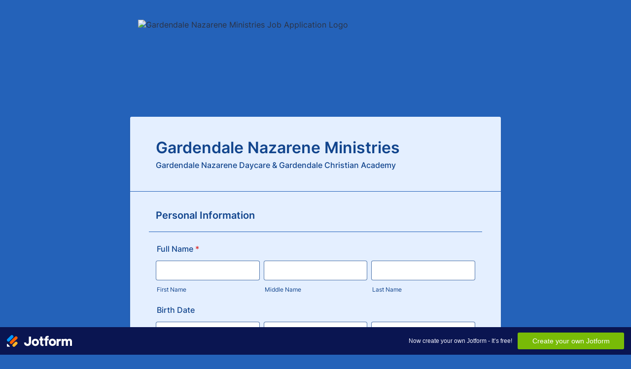

--- FILE ---
content_type: text/html; charset=utf-8
request_url: https://form.jotform.com/231204695333149
body_size: 32252
content:
<!DOCTYPE HTML PUBLIC "-//W3C//DTD HTML 4.01//EN" "http://www.w3.org/TR/html4/strict.dtd">
<html lang="en-US"  class="supernova "><head>
<meta http-equiv="Content-Type" content="text/html; charset=utf-8" />
<link rel="alternate" type="application/json+oembed" href="https://www.jotform.com/oembed/?format=json&amp;url=https%3A%2F%2Fform.jotform.com%2F231204695333149" title="oEmbed Form">
<link rel="alternate" type="text/xml+oembed" href="https://www.jotform.com/oembed/?format=xml&amp;url=https%3A%2F%2Fform.jotform.com%2F231204695333149" title="oEmbed Form">
<meta property="og:title" content="Gardendale Nazarene Ministries Job Application" >
<meta property="og:url" content="https://form.jotform.com/231204695333149" >
<meta property="og:description" content="Please click the link to complete this form." >
<meta name="slack-app-id" content="AHNMASS8M">
<meta property="og:image" content="https://www.jotform.com/uploads/rogue5463/form_files/Jotform.644ff2bff1c5e7.15646259.jpg" />
<link rel="shortcut icon" href="https://cdn.jotfor.ms/assets/img/favicons/favicon-2021-light%402x.png">
<link rel="apple-touch-icon" href="https://cdn.jotfor.ms/assets/img/favicons/favicon-2021-light%402x.png">
<script>
          var favicon = document.querySelector('link[rel="shortcut icon"]');
          window.isDarkMode = (window.matchMedia && window.matchMedia('(prefers-color-scheme: dark)').matches);
          if(favicon && window.isDarkMode) {
              favicon.href = favicon.href.replaceAll('favicon-2021-light%402x.png', 'favicon-2021-dark%402x.png');
          }
      </script><link rel="canonical" href="https://form.jotform.com/231204695333149" />
<meta name="viewport" content="width=device-width, initial-scale=1.0, maximum-scale=2.0, user-scalable=1" />
<meta name="HandheldFriendly" content="true" />
<title>Gardendale Nazarene Ministries Job Application</title>
<link type="text/css" rel="stylesheet" href="https://cdn.jotfor.ms/stylebuilder/static/form-common.css?v=e411e43
"/>
<style type="text/css">@media print{*{-webkit-print-color-adjust: exact !important;color-adjust: exact !important;}.form-section{display:inline!important}.form-pagebreak{display:none!important}.form-section-closed{height:auto!important}.page-section{position:initial!important}}</style>
<link type="text/css" rel="stylesheet" href="https://cdn.jotfor.ms/themes/CSS/5e6b428acc8c4e222d1beb91.css?v=3.3.66724&themeRevisionID=5eb3b4ae85bd2e1e2966db96"/>
<link type="text/css" rel="stylesheet" href="https://cdn.jotfor.ms/s/static/5a987bdb585/css/styles/payment/payment_styles.css?3.3.66724" />
<link type="text/css" rel="stylesheet" href="https://cdn.jotfor.ms/s/static/5a987bdb585/css/styles/payment/payment_feature.css?3.3.66724" />
<style type="text/css" id="form-designer-style">
    /* Injected CSS Code */

  
  
  
  
  
  
  
  /*PREFERENCES STYLE*/
  /* NEW THEME STYLE */

  /* colors */

  .form-textbox, .form-textarea {
    color: undefined;
  }
  .FITB-inptCont .form-textbox, .FITB-inptCont .form-dropdown,
  span.FITB-inptCont[data-type=selectbox] select,
  span.FITB-inptCont[data-type=timebox] select {
    color: #12458D;
  }
  .rating-item input:hover+label {
    color: rgba(18, 69, 141, 0.75);
  }
  li[data-type=control_fileupload] .qq-upload-button,
  .until-text,
  .form-submit-reset {
    color: #12458D;
  }

  .stageEmpty,
  .btn-barebone,
  .formPage-stuff,
  .scrollToTop .scrollToTop-text {
    color: #12458D;
  }
  .scrollToTop svg {
    fill: #12458D;
  }
  .rating-item label {
    color: rgba(18, 69, 141, 0.75);
  }
  .currentDate,
  .pickerItem select,
  .appointmentCalendar .calendarDay,
  .calendar.popup th,
  .calendar.popup table tbody td,
  .calendar-new-header>*,
  .form-collapse-table {
    color: #12458D;
  }
  .appointmentCalendar .dayOfWeek {
    color: #12458D;
  }
  .appointmentSlotsContainer > * {
    color: rgba(18, 69, 141, 0.75);
  }
  li[data-type=control_fileupload] .jfUpload-heading,
  ::placeholder,
  .form-dropdown.is-active,
  .form-dropdown:first-child,
  .form-spinner-input {
    color: #5B95E6;
  }
  .appointmentCalendar .calendarWeek .calendarDay.isUnavailable,
  .calendar tr.days td.otherDay,
  .calendar tr.days td:hover:not(.unselectable) {
    color: #5B95E6;
  }
  span.form-sub-label, label.form-sub-label, div.form-header-group .form-subHeader,
  .rating-item-title.for-to > label:first-child,
  .rating-item-title.for-from > label:first-child,
  .rating-item-title .editor-container * {
    color: #12458D;
  }
  .form-pagebreak-back{
    color: #FFFFFF;
  }
  .rating-item input:checked+label,
  .rating-item input:focus+label {
    color: #FFFFFF;
  }
  .clear-pad-btn {
    color: #FFFFFF;
  }
  .form-textbox::placeholder,
  .form-dropdown:not(.time-dropdown):not(:required),
  .form-dropdown:not(:required),
  .form-dropdown:required:invalid {
    color: #5B95E6;
  }
  /* border-colors */
  .form-dropdown,
  .form-textarea,
  .form-textbox,
  li[data-type=control_fileupload] .qq-upload-button,
  .rating-item label,
  .rating-item input:focus+label,
  .rating-item input:checked+label,
  .jf-form-buttons,
  .form-checkbox+label:before, .form-checkbox+span:before, .form-radio+label:before, .form-radio+span:before,
  .signature-pad-passive,
  .signature-wrapper,
  .appointmentCalendarContainer,
  .appointmentField .timezonePickerName,
  .appointmentDayPickerButton,
  .appointmentCalendarContainer .monthYearPicker .pickerItem+.pickerItem,
  .appointmentCalendarContainer .monthYearPicker,
  .appointmentCalendar .calendarDay.isActive .calendarDayEach, .appointmentCalendar .calendarDay.isToday .calendarDayEach, .appointmentCalendar .calendarDay:not(.empty):hover .calendarDayEach,
  .calendar.popup:before,
  .calendar-new-month,
  .form-matrix-column-headers, .form-matrix-table td, .form-matrix-table td:last-child,
  .form-matrix-table th, .form-matrix-table th:last-child, .form-matrix-table tr:last-child td, .form-matrix-table tr:last-child th, .form-matrix-table tr:not([role=group])+tr[role=group] th,
  .form-matrix-headers.form-matrix-column-headers,
  .isSelected .form-matrix-column-headers:nth-last-of-type(2),
  li[data-type=control_inline] input[type=email], li[data-type=control_inline] input[type=number],
  li[data-type=control_inline] input[type=tel], li[data-type=control_inline] input[type=text] {
    border-color: rgba(18, 69, 141, 0.75);
  }
  .stageEmpty,
  .form-page-break:before,
  .welcome-page-break:before,
  .thankyou-page-break:before,
  .form-cover-break:before,
  .form-page-break:after,
  .welcome-page-break:after,
  .thankyou-page-break:after,
  .form-cover-break:after {
    border-color: rgba(18, 69, 141, 0.75);
  }

  .rating-item input:hover+label {
    border-color: rgba(18, 69, 141, 0.75);
  }
  .appointmentSlot,
  .form-checkbox:checked+label:before, .form-checkbox:checked+span:before, .form-checkbox:checked+span label:before,
  .form-radio:checked+label:before, .form-radio:checked+span:before,
  .form-dropdown:focus, .form-textarea:focus, .form-textbox:focus, .signature-wrapper:focus,
  .form-line[data-payment="true"] .form-product-item .p_checkbox .checked,
  .form-dropdown:hover, .form-textarea:hover, .form-textbox:hover, .signature-wrapper:hover {
    border-color: rgba(18, 69, 141, 0.75);
  }

  .calendar tr.days td:hover:not(.unselectable):after {
    border-color: #5B95E6;
  }
  .form-header-group,
  .form-buttons-wrapper, .form-pagebreak, .form-submit-clear-wrapper,
  .form-pagebreak-next,
  .form-pagebreak-back,
  .form-checkbox:hover+label:before, .form-checkbox:hover+span:before, .form-radio:hover+label:before, .form-radio:hover+span:before,
  .divider {
    border-color: #2462B9;
  }
  .form-pagebreak-back:focus, .form-pagebreak-next:focus, .form-submit-button:focus {
    border-color: rgba(18, 69, 141, 1);
  }
  /* background-colors */
  .form-line-active {
    background-color: #FFFFFF;
  }
  .stageEmpty {
    background-color:  #2462B9;
  }
  .form-line-error {
    background-color: #FFD6D6;
  }
  .form-matrix-column-headers, .form-matrix-row-headers,
  .form-spinner-button-container>*,
  .form-collapse-table,
  .form-collapse-table:hover,
  .appointmentDayPickerButton {
    background-color: #5B95E6;
  }
  .calendar.popup, .calendar.popup table,
  .calendar.popup table tbody td:after{
    background-color: #E4EFFF;
  }

  .appointmentCalendar .calendarDay.isActive .calendarDayEach,
  .appointmentFieldRow.forSelectedDate,
  .calendar.popup tr.days td.selected:after,
  .calendar.popup:after,
  .submit-button,
  .form-checkbox:checked+label:before, .form-checkbox:checked+span:before, .form-checkbox:checked+span label:before,
  .form-radio+label:after, .form-radio+span:after,
  .rating-item input:checked+label,
  .appointmentCalendar .calendarDay:after,
  .form-line[data-payment="true"] .form-product-item .p_checkbox .checked,
  .rating-item input:focus+label,
  .formPage-removePage:hover,
  .btn-barebone:hover, .btn-barebone:active {
    background-color: #093A80;
  }
  .appointmentSlot.active {
    background-color: #093A80 !important;
  }
  .clear-pad-btn,
  .appointmentCalendar .dayOfWeek,
  .calendar.popup th {
    background-color: #2462B9 !important;
  }
  .appointmentField .timezonePicker:hover+.timezonePickerName,
  .form-spinner-button-container>*:hover {
    background-color: #849DBF;
  }
  .form-matrix-values,
  .form-matrix-values,
  .signature-wrapper,
  .signature-pad-passive,
  .rating-item label,
  .form-checkbox+label:before, .form-checkbox+span:before,
  .form-radio+label:before, .form-radio+span:before {
    background-color: #FFFFFF;
  }
  li[data-type=control_fileupload] .qq-upload-button {
    background-color: #FFFFFF;
  }
  .JotFormBuilder .appContainer #app li.form-line[data-type=control_matrix].isSelected
  .questionLine-editButton.forRemove:after,
  .JotFormBuilder .appContainer #app li.form-line[data-type=control_matrix].isSelected .questionLine-editButton.forRemove:before {
    background-color: #FFFFFF;
  }
  .appointmentCalendarContainer, .appointmentSlot,
  .rating-item-title.for-to > label:first-child,
  .rating-item-title.for-from > label:first-child,
  .rating-item-title .editor-container *,
  .calendar-opened {
    background-color: transparent;
  }
  .page-section li.form-line-active[data-type="control_button"] {
    background-color: #FFFFFF;
  }
  .appointmentCalendar .calendarDay.isSelected:after {
    color: #FFFFFF;
  }
  /* shadow */
  .form-dropdown:hover, .form-textarea:hover, .form-textbox:hover, .signature-wrapper:hover,
  .calendar.popup:before,
  .jSignature:hover,
  li[data-type=control_fileupload] .qq-upload-button-hover,
  .form-line[data-payment="true"] .form-product-item .p_checkbox .checked,
  .form-line[data-payment="true"] .form-product-item .p_checkbox:hover .select_border,
  .form-checkbox:hover+label:before, .form-checkbox:hover+span:before, .form-radio:hover+label:before, .form-radio:hover+span:before,
  .calendar.popup:before {
    border-color: rgba(18, 69, 141, 0.5);
    box-shadow: 0 0 0 2px rgba(18, 69, 141, 0.25);
  }
  .form-dropdown:focus, .form-textarea:focus, .form-textbox:focus, .signature-wrapper:focus,
  li[data-type=control_fileupload] .qq-upload-button-focus,
  .form-checkbox:focus+label:before, .form-checkbox:focus+span:before, .form-radio:focus+label:before, .form-radio:focus+span:before,
  .calendar.popup:before {
    border-color: rgba(18, 69, 141, 1);
    box-shadow: 0 0 0 3px rgba(18, 69, 141, 0.25);
  }
  .calendar.popup table tbody td{
    box-shadow: none;
  }

  /* button colors */
  .submit-button {
    background-color: #12458D;
    border-color: #12458D;
  }
  .submit-button:hover {
    background-color: #0B2955;
    border-color: #0B2955;
  }
  .form-pagebreak-next {
    background-color: #2462B9;
  }
  .form-pagebreak-back {
    background-color: #2462B9;
  }
  .form-pagebreak-back:hover {
    background-color: #163B6F;
    border-color: #163B6F;
  }
  .form-pagebreak-next:hover {
    background-color: #163B6F;
    border-color: #163B6F;
  }
  .form-sacl-button, .form-submit-print {
    background-color: transparent;
    color: rgba(18, 69, 141, 0.75);
    border-color: rgba(18, 69, 141, 0.75);
  }
  .form-sacl-button:hover, .form-submit-print:hover,
  .appointmentSlot:not(.disabled):not(.active):hover,
  .appointmentDayPickerButton:hover,
  .rating-item input:hover+label {
    background-color: #849DBF;
  }

  /* payment styles */

  .form-line[data-payment=true] .form-textbox,
  .form-line[data-payment=true] .select-area,
  .form-line[data-payment=true] #coupon-input,
  .form-line[data-payment=true] #coupon-container input,
  .form-line[data-payment=true] input#productSearch-input,
  .form-line[data-payment=true] .form-product-category-item:after,
  .form-line[data-payment=true] .filter-container .dropdown-container .select-content,
  .form-line[data-payment=true] .form-textbox.form-product-custom_quantity,
  .form-line[data-payment="true"] .form-product-item .p_checkbox .select_border,
  .form-line[data-payment="true"] .form-product-item .form-product-container .form-sub-label-container span.select_cont,
  .form-line[data-payment=true] select.form-dropdown,
  .form-line[data-payment=true] #payment-category-dropdown .select-area,
  .form-line[data-payment=true] #payment-sorting-products-dropdown .select-area,
  .form-line[data-payment=true] .dropdown-container .select-content {
    border-color: rgba(18, 69, 141, 0.75);
    border-color: rgba(18,69,141,.4);
  }
  .form-line[data-payment="true"] hr,
  .form-line[data-payment=true] .p_item_separator,
  .form-line[data-payment="true"] .payment_footer.new_ui,
  .form-line.card-3col .form-product-item.new_ui,
  .form-line.card-2col .form-product-item.new_ui {
    border-color: rgba(18, 69, 141, 0.75);
    border-color: rgba(18,69,141,.2);
  }
  .form-line[data-payment=true] .form-product-category-item {
    border-color: rgba(18, 69, 141, 0.75);
    border-color: rgba(18,69,141,.3);
  }
  .form-line[data-payment=true] #coupon-input,
  .form-line[data-payment=true] .form-textbox.form-product-custom_quantity,
  .form-line[data-payment=true] input#productSearch-input,
  .form-line[data-payment=true] .select-area,
  .form-line[data-payment=true] .custom_quantity,
  .form-line[data-payment=true] .filter-container .select-content,
  .form-line[data-payment=true] .p_checkbox .select_border,
  .form-line[data-payment=true] #payment-category-dropdown .select-area,
  .form-line[data-payment=true] #payment-sorting-products-dropdown .select-area,
  .form-line[data-payment=true] .dropdown-container .select-content {
    background-color: #FFFFFF;
  }
  .form-line[data-payment=true] .form-product-category-item.title_collapsed.has_selected_product .selected-items-icon {
   background-color: rgba(18,69,141,.7);
   border-color: rgba(18,69,141,.7);
  }
  .form-line[data-payment=true].form-line.card-3col .form-product-item,
  .form-line[data-payment=true].form-line.card-2col .form-product-item {
   background-color: rgba(0,0,0,.05);
  }
  .form-line[data-payment=true] .payment-form-table input.form-textbox,
  .form-line[data-payment=true] .payment-form-table input.form-dropdown,
  .form-line[data-payment=true] .payment-form-table .form-sub-label-container > div,
  .form-line[data-payment=true] .payment-form-table span.form-sub-label-container iframe,
  .form-line[data-type=control_square] .payment-form-table span.form-sub-label-container iframe {
    border-color: rgba(18, 69, 141, 0.75);
  }

  /* icons */
  .appointmentField .timezonePickerName:before {
    background-image: url([data-uri]);
  }
  .appointmentCalendarContainer .monthYearPicker .pickerArrow.prev:after {
    background-image: url([data-uri]);
  }
  .appointmentCalendarContainer .monthYearPicker .pickerArrow.next:after {
    background-image: url([data-uri]);
  }
  .appointmentField .timezonePickerName:after {
    background-image: url([data-uri]);
    width: 11px;
  }
  li[data-type=control_datetime] [data-wrapper-react=true].extended>div+.form-sub-label-container .form-textbox:placeholder-shown,
  li[data-type=control_datetime] [data-wrapper-react=true]:not(.extended) .form-textbox:not(.time-dropdown):placeholder-shown,
  .appointmentCalendarContainer .currentDate {
    background-image: url([data-uri]);
  }
  .form-star-rating-star.Stars {
    background-image: url([data-uri]) !important;
  }
  .signature-pad-passive, .signature-placeholder:after {
    background-image: url([data-uri]);
  }
  .form-spinner-button.form-spinner-up:before {
    background-image: url([data-uri]);
  }
  .form-spinner-button.form-spinner-down:before {
    background-image: url([data-uri]);
  }
  .form-collapse-table:after{
    background-image: url([data-uri]);
  }
  li[data-type=control_fileupload] .qq-upload-button:before {
    background-image: url([data-uri]);
  }
  .appointmentDayPickerButton {
    background-image: url([data-uri]);
  }
  .FITB:not(.formRender) .qb-datebox input:not([data-labelid]), .FITB:not(.formRender) .qb-selectbox input:not([data-labelid]),
  .FITB:not(.formRender) .qb-signaturebox input:not([data-labelid]), .FITB:not(.formRender) .qb-textbox input:not([data-labelid]),
  .FITB:not(.formRender) .qb-timebox input:not([data-labelid]), span.FITB-inptCont[data-type=datebox] label,
  span.FITB-inptCont[data-type=signaturebox] label, span.FITB-inptCont[data-type=textbox] label, span.FITB-inptCont[data-type=timebox] label,
  span.FITB-inptCont[data-type=datebox] input:focus~label, span.FITB-inptCont[data-type=datebox] input:valid~label,
  span.FITB-inptCont[data-type=signaturebox] input:focus~label, span.FITB-inptCont[data-type=signaturebox] input:valid~label,
  span.FITB-inptCont[data-type=textbox] input:focus~label, span.FITB-inptCont[data-type=textbox] input:valid~label,
  span.FITB-inptCont[data-type=timebox] input:focus~label, span.FITB-inptCont[data-type=timebox] input:valid~label {
    color: #5B95E6;
  }

  /* NEW THEME STYLE */
  /*PREFERENCES STYLE*/
  /*PREFERENCES STYLE*/
    .form-all {
      font-family: Inter, sans-serif;
    }
  
    .form-label.form-label-auto {
      
    display: block;
    float: none;
    text-align: left;
    width: 100%;
  
    }
  
    .form-line {
      margin-top: 12px 36px 12px 36px px;
      margin-bottom: 12px 36px 12px 36px px;
      padding-top: 0;
      padding-bottom: 0;
    }
  
    .form-all {
      max-width: 752px;
      width: 100%;
    }
  
    .form-label.form-label-left,
    .form-label.form-label-right,
    .form-label.form-label-left.form-label-auto,
    .form-label.form-label-right.form-label-auto {
      width: 230px;
    }
  
    .form-all {
      font-size: 16px
    }
  
  .supernova {
    background-color: #2462B9;
  }
  .supernova body {
    background: transparent;
  }
  
    .supernova .form-all, .form-all {
      background-color: #E4EFFF;
    }
  
    .form-all {
      color: #12458D;
    }
    .form-header-group .form-header {
      color: #12458D;
    }
    .form-header-group .form-subHeader {
      color: #12458D;
    }
    .form-label-top,
    .form-label-left,
    .form-label-right,
    .form-html,
    .form-checkbox-item label,
    .form-radio-item label,
    span.FITB .qb-checkbox-label,
    span.FITB .qb-radiobox-label,
    span.FITB .form-radio label,
    span.FITB .form-checkbox label,
    [data-blotid][data-type=checkbox] [data-labelid],
    [data-blotid][data-type=radiobox] [data-labelid],
    span.FITB-inptCont[data-type=checkbox] label,
    span.FITB-inptCont[data-type=radiobox] label {
      color: #12458D;
    }
    .form-sub-label {
      color: #2c5fa7;
    }
  
    .form-textbox,
    .form-textarea,
    .form-dropdown,
    .form-radio-other-input,
    .form-checkbox-other-input,
    .form-captcha input,
    .form-spinner input {
      background-color: #FFFFFF;
    }
  
    .form-line-error {
      overflow: hidden;
      transition: none;
      background-color: #FFD6D6;
    }

    .form-line-error .form-error-message {
      background-color: #FF3200;
      clear: both;
      float: none;
    }

    .form-line-error .form-error-arrow {
      border-bottom-color: #FF3200;
    }

    .form-line-error input:not(#coupon-input),
    .form-line-error textarea,
    .form-line-error .form-validation-error {
      border: 1px solid #FF3200;
      box-shadow: 0 0 3px #FF3200;
    }
   
    .supernova {
      background-image: none;
    }
    #stage {
      background-image: none;
    }
  
    .form-all {
      background-image: none;
    }
  
    .form-all {
      position: relative;
    }
    .form-all:before {
      content: "";
      background-image: url("https://www.jotform.com/uploads/rogue5463/form_files/Jotform.644ff2bff1c5e7.15646259.jpg");
      display: inline-block;
      height: 187.36059479553904px;
      position: absolute;
      background-size: 720px 187px;
      background-repeat: no-repeat;
      width: 100%;
    }
    .form-all {
      margin-top: 207px;
    }
    .form-all:before {
      top: -197px;
      background-position: top center;
      left: 0;
    }
          /*PREFERENCES STYLE*//*__INSPECT_SEPERATOR__*/
    /* Injected CSS Code */
</style>

<script>window.enableEventObserver=true</script>
<!--[if lt IE 9]>
<script src="https://cdn.jotfor.ms/s/static/5a987bdb585/js/vendor/flashcanvas.js" type="text/javascript"></script>
<![endif]-->
<script src="https://cdn.jotfor.ms/s/static/5a987bdb585/js/vendor/jquery-3.7.1.min.js" type="text/javascript"></script>
<script src="https://cdn.jotfor.ms/s/static/5a987bdb585/js/vendor/jSignature/jSignature.js" type="text/javascript"></script>
<script src="https://cdn.jotfor.ms/s/static/5a987bdb585/js/vendor/jSignature/jSignature.CompressorBase30.js" type="text/javascript"></script>
<script src="https://cdn.jotfor.ms/s/static/5a987bdb585/js/vendor/jSignature/jSignature.CompressorSVG.js" type="text/javascript"></script>
<script src="https://cdn.jotfor.ms/s/static/5a987bdb585/js/vendor/jSignature/jSignature.UndoButton.js" type="text/javascript"></script>
<script src="https://cdn.jotfor.ms/s/static/5a987bdb585/js/vendor/jotform.signaturepad.new.js" type="text/javascript"></script>
<script src="https://cdn.jotfor.ms/s/static/5a987bdb585/static/prototype.forms.js" type="text/javascript"></script>
<script src="https://cdn.jotfor.ms/s/static/5a987bdb585/static/jotform.forms.js" type="text/javascript"></script>
<script src="https://cdn.jotfor.ms/s/static/5a987bdb585/js/punycode-1.4.1.min.js" type="text/javascript" defer></script>
<script src="https://cdn.jotfor.ms/s/static/5a987bdb585/js/vendor/maskedinput_5.0.9.min.js" type="text/javascript"></script>
<script src="https://cdn.jotfor.ms/s/umd/93fa20a6124/for-sign-form-integration.js" type="text/javascript" defer></script>
<script src="https://cdn.jotfor.ms/s/umd/93fa20a6124/for-form-branding-footer.js" type="text/javascript" defer></script>
<script src="https://cdn.jotfor.ms/s/umd/93fa20a6124/for-sanitize.js" type="text/javascript"></script>
<script src="https://cdn.jotfor.ms/s/static/5a987bdb585/js/vendor/smoothscroll.min.js" type="text/javascript"></script>
<script src="https://cdn.jotfor.ms/s/static/5a987bdb585/js/errorNavigation.js" type="text/javascript"></script>
<script type="text/javascript">	JotForm.newDefaultTheme = true;
	JotForm.extendsNewTheme = false;
	JotForm.CDN_VENDOR_PATH = "https://cdn.jotfor.ms/s/vendor/static";
	JotForm.singleProduct = false;
	JotForm.newPaymentUIForNewCreatedForms = false;
	JotForm.texts = {"confirmEmail":"E-mail does not match","pleaseWait":"Please wait...","validateEmail":"You need to validate this e-mail","confirmClearForm":"Are you sure you want to clear the form","lessThan":"Your score should be less than or equal to","incompleteFields":"There are incomplete required fields. Please complete them.","required":"This field is required.","requireOne":"At least one field required.","requireEveryRow":"Every row is required.","requireEveryCell":"Every cell is required.","email":"Enter a valid e-mail address","alphabetic":"This field can only contain letters","numeric":"This field can only contain numeric values","alphanumeric":"This field can only contain letters and numbers.","cyrillic":"This field can only contain cyrillic characters","url":"This field can only contain a valid URL","currency":"This field can only contain currency values.","fillMask":"Field value must fill mask.","uploadExtensions":"You can only upload following files:","noUploadExtensions":"File has no extension file type (e.g. .txt, .png, .jpeg)","uploadFilesize":"File size cannot be bigger than:","uploadFilesizemin":"File size cannot be smaller than:","gradingScoreError":"Score total should only be less than or equal to","inputCarretErrorA":"Input should not be less than the minimum value:","inputCarretErrorB":"Input should not be greater than the maximum value:","maxDigitsError":"The maximum digits allowed is","minCharactersError":"The number of characters should not be less than the minimum value:","maxCharactersError":"The number of characters should not be more than the maximum value:","freeEmailError":"Free email accounts are not allowed","minSelectionsError":"The minimum required number of selections is ","maxSelectionsError":"The maximum number of selections allowed is ","pastDatesDisallowed":"Date must not be in the past.","dateLimited":"This date is unavailable.","dateInvalid":"This date is not valid. The date format is {format}","dateInvalidSeparate":"This date is not valid. Enter a valid {element}.","ageVerificationError":"You must be older than {minAge} years old to submit this form.","multipleFileUploads_typeError":"{file} has invalid extension. Only {extensions} are allowed.","multipleFileUploads_sizeError":"{file} is too large, maximum file size is {sizeLimit}.","multipleFileUploads_minSizeError":"{file} is too small, minimum file size is {minSizeLimit}.","multipleFileUploads_emptyError":"{file} is empty, please select files again without it.","multipleFileUploads_uploadFailed":"File upload failed, please remove it and upload the file again.","multipleFileUploads_onLeave":"The files are being uploaded, if you leave now the upload will be cancelled.","multipleFileUploads_fileLimitError":"Only {fileLimit} file uploads allowed.","dragAndDropFilesHere_infoMessage":"Drag and drop files here","chooseAFile_infoMessage":"Choose a file","maxFileSize_infoMessage":"Max. file size","generalError":"There are errors on the form. Please fix them before continuing.","generalPageError":"There are errors on this page. Please fix them before continuing.","wordLimitError":"Too many words. The limit is","wordMinLimitError":"Too few words.  The minimum is","characterLimitError":"Too many Characters.  The limit is","characterMinLimitError":"Too few characters. The minimum is","ccInvalidNumber":"Credit Card Number is invalid.","ccInvalidCVC":"CVC number is invalid.","ccInvalidExpireDate":"Expire date is invalid.","ccInvalidExpireMonth":"Expiration month is invalid.","ccInvalidExpireYear":"Expiration year is invalid.","ccMissingDetails":"Please fill up the credit card details.","ccMissingProduct":"Please select at least one product.","ccMissingDonation":"Please enter numeric values for donation amount.","disallowDecimals":"Please enter a whole number.","restrictedDomain":"This domain is not allowed","ccDonationMinLimitError":"Minimum amount is {minAmount} {currency}","requiredLegend":"All fields marked with * are required and must be filled.","geoPermissionTitle":"Permission Denied","geoPermissionDesc":"Check your browser's privacy settings.","geoNotAvailableTitle":"Position Unavailable","geoNotAvailableDesc":"Location provider not available. Please enter the address manually.","geoTimeoutTitle":"Timeout","geoTimeoutDesc":"Please check your internet connection and try again.","selectedTime":"Selected Time","formerSelectedTime":"Former Time","cancelAppointment":"Cancel Appointment","cancelSelection":"Cancel Selection","confirmSelection":"Confirm Selection","noSlotsAvailable":"No slots available","slotUnavailable":"{time} on {date} has been selected is unavailable. Please select another slot.","multipleError":"There are {count} errors on this page. Please correct them before moving on.","oneError":"There is {count} error on this page. Please correct it before moving on.","doneMessage":"Well done! All errors are fixed.","invalidTime":"Enter a valid time","doneButton":"Done","reviewSubmitText":"Review and Submit","nextButtonText":"Next","prevButtonText":"Previous","seeErrorsButton":"See Errors","notEnoughStock":"Not enough stock for the current selection","notEnoughStock_remainedItems":"Not enough stock for the current selection ({count} items left)","soldOut":"Sold Out","justSoldOut":"Just Sold Out","selectionSoldOut":"Selection Sold Out","subProductItemsLeft":"({count} items left)","startButtonText":"START","submitButtonText":"Submit","submissionLimit":"Sorry! Only one entry is allowed. <br> Multiple submissions are disabled for this form.","reviewBackText":"Back to Form","seeAllText":"See All","progressMiddleText":"of","fieldError":"field has an error.","error":"Error"};
	JotForm.newPaymentUI = true;
	JotForm.useJotformSign = "Yes";
	JotForm.isFormViewTrackingAllowed = true;
	JotForm.replaceTagTest = true;
	JotForm.activeRedirect = "thanktext";
	JotForm.uploadServerURL = "https://upload.jotform.com/upload";

   JotForm.setCalculations([{"decimalPlaces":"2","defaultValue":"","equation":"{undefined}","ignoreHiddenFields":"","insertAsText":"1","isLabel":"","newCalculationType":"1","readOnly":"","replaceText":"shorttext-5","resultField":"60","showBeforeInput":"","tagReplacement":"1","useCommasForDecimals":""},{"decimalPlaces":"2","defaultValue":"","equation":"{undefined}","ignoreHiddenFields":"","insertAsText":"1","isLabel":"","newCalculationType":"1","readOnly":"","replaceText":"shorttext-2","resultField":"60","showBeforeInput":"","tagReplacement":"1","useCommasForDecimals":""},{"decimalPlaces":"2","defaultValue":"","equation":"{undefined}","ignoreHiddenFields":"","insertAsText":"1","isLabel":"","newCalculationType":"1","readOnly":"","replaceText":"shorttext-4","resultField":"60","showBeforeInput":"","tagReplacement":"1","useCommasForDecimals":""},{"decimalPlaces":"2","defaultValue":"","equation":"{undefined}","ignoreHiddenFields":"","insertAsText":"1","isLabel":"","newCalculationType":"1","readOnly":"","replaceText":"shorttext-3","resultField":"60","showBeforeInput":"","tagReplacement":"1","useCommasForDecimals":""},{"decimalPlaces":"2","defaultValue":"","equation":"{undefined}","ignoreHiddenFields":"","insertAsText":"1","isLabel":"","newCalculationType":"1","readOnly":"","replaceText":"shorttext-5","resultField":"61","showBeforeInput":"","tagReplacement":"1","useCommasForDecimals":""},{"decimalPlaces":"2","defaultValue":"","equation":"{undefined}","ignoreHiddenFields":"","insertAsText":"1","isLabel":"","newCalculationType":"1","readOnly":"","replaceText":"shorttext-2","resultField":"61","showBeforeInput":"","tagReplacement":"1","useCommasForDecimals":""},{"decimalPlaces":"2","defaultValue":"","equation":"{undefined}","ignoreHiddenFields":"","insertAsText":"1","isLabel":"","newCalculationType":"1","readOnly":"","replaceText":"shorttext-4","resultField":"61","showBeforeInput":"","tagReplacement":"1","useCommasForDecimals":""},{"decimalPlaces":"2","defaultValue":"","equation":"{undefined}","ignoreHiddenFields":"","insertAsText":"1","isLabel":"","newCalculationType":"1","readOnly":"","replaceText":"shorttext-3","resultField":"61","showBeforeInput":"","tagReplacement":"1","useCommasForDecimals":""},{"decimalPlaces":"2","defaultValue":"","equation":"{undefined}","ignoreHiddenFields":"","insertAsText":"1","isLabel":"","newCalculationType":"1","readOnly":"","replaceText":"shorttext-5","resultField":"62","showBeforeInput":"","tagReplacement":"1","useCommasForDecimals":""},{"decimalPlaces":"2","defaultValue":"","equation":"{undefined}","ignoreHiddenFields":"","insertAsText":"1","isLabel":"","newCalculationType":"1","readOnly":"","replaceText":"shorttext-2","resultField":"62","showBeforeInput":"","tagReplacement":"1","useCommasForDecimals":""},{"decimalPlaces":"2","defaultValue":"","equation":"{undefined}","ignoreHiddenFields":"","insertAsText":"1","isLabel":"","newCalculationType":"1","readOnly":"","replaceText":"shorttext-4","resultField":"62","showBeforeInput":"","tagReplacement":"1","useCommasForDecimals":""},{"decimalPlaces":"2","defaultValue":"","equation":"{undefined}","ignoreHiddenFields":"","insertAsText":"1","isLabel":"","newCalculationType":"1","readOnly":"","replaceText":"shorttext-3","resultField":"62","showBeforeInput":"","tagReplacement":"1","useCommasForDecimals":""},{"decimalPlaces":"2","defaultValue":"","equation":"{undefined}","ignoreHiddenFields":"","insertAsText":"1","isLabel":"","newCalculationType":"1","readOnly":"","replaceText":"shorttext-5","resultField":"63","showBeforeInput":"","tagReplacement":"1","useCommasForDecimals":""},{"decimalPlaces":"2","defaultValue":"","equation":"{undefined}","ignoreHiddenFields":"","insertAsText":"1","isLabel":"","newCalculationType":"1","readOnly":"","replaceText":"shorttext-2","resultField":"63","showBeforeInput":"","tagReplacement":"1","useCommasForDecimals":""},{"decimalPlaces":"2","defaultValue":"","equation":"{undefined}","ignoreHiddenFields":"","insertAsText":"1","isLabel":"","newCalculationType":"1","readOnly":"","replaceText":"shorttext-4","resultField":"63","showBeforeInput":"","tagReplacement":"1","useCommasForDecimals":""},{"decimalPlaces":"2","defaultValue":"","equation":"{undefined}","ignoreHiddenFields":"","insertAsText":"1","isLabel":"","newCalculationType":"1","readOnly":"","replaceText":"shorttext-3","resultField":"63","showBeforeInput":"","tagReplacement":"1","useCommasForDecimals":""},{"decimalPlaces":"2","defaultValue":"","equation":"{undefined}","ignoreHiddenFields":"","insertAsText":"1","isLabel":"","newCalculationType":"1","readOnly":"","replaceText":"shorttext-5","resultField":"64","showBeforeInput":"","tagReplacement":"1","useCommasForDecimals":""},{"decimalPlaces":"2","defaultValue":"","equation":"{undefined}","ignoreHiddenFields":"","insertAsText":"1","isLabel":"","newCalculationType":"1","readOnly":"","replaceText":"shorttext-2","resultField":"64","showBeforeInput":"","tagReplacement":"1","useCommasForDecimals":""},{"decimalPlaces":"2","defaultValue":"","equation":"{undefined}","ignoreHiddenFields":"","insertAsText":"1","isLabel":"","newCalculationType":"1","readOnly":"","replaceText":"shorttext-4","resultField":"64","showBeforeInput":"","tagReplacement":"1","useCommasForDecimals":""},{"decimalPlaces":"2","defaultValue":"","equation":"{undefined}","ignoreHiddenFields":"","insertAsText":"1","isLabel":"","newCalculationType":"1","readOnly":"","replaceText":"shorttext-3","resultField":"64","showBeforeInput":"","tagReplacement":"1","useCommasForDecimals":""}]);
   JotForm.setConditions([{"action":[{"id":"action_1671532872264","visibility":"Show","isError":false,"field":"23"}],"id":"1671533029534","index":"0","link":"Any","priority":"0","terms":[{"id":"term_1671532872264","field":"21","operator":"equals","value":"Other","isError":false}],"type":"field"}]);	JotForm.submitError="jumpToFirstError";
	window.addEventListener('DOMContentLoaded',function(){window.brandingFooter.init({"formID":231204695333149,"campaign":"powered_by_jotform_le","isCardForm":false,"isLegacyForm":true,"formLanguage":"en"})});
	JotForm.init(function(){
	/*INIT-START*/
      JotForm.setPhoneMaskingValidator( 'input_13_full', '\u0028\u0023\u0023\u0023\u0029 \u0023\u0023\u0023\u002d\u0023\u0023\u0023\u0023' );

 JotForm.calendarMonths = ["January","February","March","April","May","June","July","August","September","October","November","December"];
 if (!JotForm.calenderViewMonths) JotForm.calenderViewMonths = {};  JotForm.calenderViewMonths[15] = ["January","February","March","April","May","June","July","August","September","October","November","December"];
 if (!JotForm.calenderViewDays) JotForm.calenderViewDays = {};  JotForm.calenderViewDays[15] = ["Sunday","Monday","Tuesday","Wednesday","Thursday","Friday","Saturday","Sunday"];
 JotForm.calendarDays = ["Sunday","Monday","Tuesday","Wednesday","Thursday","Friday","Saturday","Sunday"];
 JotForm.calendarOther = {"today":"Today"};
 var languageOptions = document.querySelectorAll('#langList li'); 
 for(var langIndex = 0; langIndex < languageOptions.length; langIndex++) { 
   languageOptions[langIndex].on('click', function(e) { setTimeout(function(){ JotForm.setCalendar("15", false, {"days":{"monday":true,"tuesday":true,"wednesday":true,"thursday":true,"friday":true,"saturday":true,"sunday":true},"future":true,"past":true,"custom":false,"ranges":false,"start":"","end":"","countSelectedDaysOnly":false}); }, 0); });
 } 
 JotForm.onTranslationsFetch(function() { JotForm.setCalendar("15", false, {"days":{"monday":true,"tuesday":true,"wednesday":true,"thursday":true,"friday":true,"saturday":true,"sunday":true},"future":true,"past":true,"custom":false,"ranges":false,"start":"","end":"","countSelectedDaysOnly":false}); });
 JotForm.formatDate({date:(new Date()), dateField:$("id_"+15)});
 JotForm.displayLocalTime("input_15_hourSelect", "input_15_minuteSelect","input_15_ampm", "input_15_timeInput", false);
if (window.JotForm && JotForm.accessible) $('input_30').setAttribute('tabindex',0);
if (window.JotForm && JotForm.accessible) $('input_39').setAttribute('tabindex',0);
if (window.JotForm && JotForm.accessible) $('input_41').setAttribute('tabindex',0);
if (window.JotForm && JotForm.accessible) $('input_42').setAttribute('tabindex',0);
if (window.JotForm && JotForm.accessible) $('input_43').setAttribute('tabindex',0);
if (window.JotForm && JotForm.accessible) $('input_45').setAttribute('tabindex',0);
if (window.JotForm && JotForm.accessible) $('input_47').setAttribute('tabindex',0);
if (window.JotForm && JotForm.accessible) $('input_53').setAttribute('tabindex',0);
if (window.JotForm && JotForm.accessible) $('input_55').setAttribute('tabindex',0);
if (window.JotForm && JotForm.accessible) $('input_56').setAttribute('tabindex',0);










if (window.JotForm && JotForm.accessible) $('input_66').setAttribute('tabindex',0);
if (window.JotForm && JotForm.accessible) $('input_69').setAttribute('tabindex',0);
      JotForm.setPhoneMaskingValidator( 'input_72_full', '\u0028\u0023\u0023\u0023\u0029 \u0023\u0023\u0023\u002d\u0023\u0023\u0023\u0023' );
if (window.JotForm && JotForm.accessible) $('input_77').setAttribute('tabindex',0);
      JotForm.setPhoneMaskingValidator( 'input_78_full', '\u0028\u0023\u0023\u0023\u0029 \u0023\u0023\u0023\u002d\u0023\u0023\u0023\u0023' );
if (window.JotForm && JotForm.accessible) $('input_80').setAttribute('tabindex',0);
      JotForm.setPhoneMaskingValidator( 'input_79_full', '\u0028\u0023\u0023\u0023\u0029 \u0023\u0023\u0023\u002d\u0023\u0023\u0023\u0023' );
	/*INIT-END*/
	});

   setTimeout(function() {
JotForm.paymentExtrasOnTheFly([null,null,null,null,null,null,null,null,null,{"name":"_nbsp_","qid":"9","text":"Apply","type":"control_button"},{"name":"clickTo","qid":"10","text":"Gardendale Nazarene Ministries","type":"control_head"},{"name":"fullName","qid":"11","text":"Full Name","type":"control_fullname"},{"name":"emailAddress","qid":"12","subLabel":"example@example.com","text":"Email Address","type":"control_email"},{"name":"phoneNumber13","qid":"13","text":"Phone Number","type":"control_phone"},{"name":"positionApplied","qid":"14","subLabel":"","text":"Full Time or Part Time","type":"control_dropdown"},{"name":"availableStart","qid":"15","text":"Available Start Date","type":"control_datetime"},{"name":"currentAddress","qid":"16","text":"Current Address","type":"control_address"},null,{"name":"birthDate","qid":"18","text":"Birth Date","type":"control_birthdate"},null,{"name":"divider","qid":"20","text":"Divider","type":"control_divider"},null,null,null,{"name":"personalInformation","qid":"24","text":"Personal Information","type":"control_head"},{"description":"","name":"positionDesired","qid":"25","text":"Position Desired:","type":"control_checkbox"},{"description":"","name":"typeA","qid":"26","text":"If you selected teacher, do you have a desired age level?","type":"control_checkbox"},{"description":"","name":"ifYou","qid":"27","text":"If you are hired, can you submit proof of US Citizenship (birth certificate, US passport, etc.)?","type":"control_radio"},{"name":"homeLife","qid":"28","text":"Home Life","type":"control_head"},{"description":"","name":"ifThere","qid":"29","subLabel":"","text":"If there are pre-school children in your home, do you have care for them while you work?","type":"control_dropdown"},{"description":"","name":"ifYou30","qid":"30","subLabel":"","text":"If you have children in your home, what are their ages?","type":"control_textbox"},{"description":"","name":"ifThere31","qid":"31","subLabel":"","text":"If there are school-age children in your home, is there someone who will be responsible for them if they are out of school or sick?","type":"control_dropdown"},null,{"description":"","name":"ifThere33","qid":"33","subLabel":"","text":"Could you work early-evening hours (through 6 p.m.), if special needs require this? ","type":"control_dropdown"},{"description":"","name":"couldYou","qid":"34","subLabel":"","text":"Do you drive?","type":"control_dropdown"},{"description":"","name":"doYou","qid":"35","subLabel":"","text":"Do you have a current driver's license?","type":"control_dropdown"},{"description":"","name":"doYou36","qid":"36","subLabel":"","text":"Do you have your own transportation?","type":"control_dropdown"},{"description":"","name":"doYou37","qid":"37","subLabel":"","text":"If you mark 'no' on the above question, do you have transportation to get to work?","type":"control_dropdown"},{"name":"experience","qid":"38","text":"Experience","type":"control_head"},{"description":"","mde":"No","name":"typeA39","qid":"39","subLabel":"","text":"What experience do you have working with groups of children or youth? (Sunday School, baby-sitting, etc.) Please describe.","type":"control_textarea","wysiwyg":"Disable"},{"description":"","name":"ifYou40","qid":"40","subLabel":"","text":"Do you play a musical instrument?","type":"control_dropdown"},{"description":"","name":"ifSo","qid":"41","subLabel":"","text":"If so, which one(s)?","type":"control_textbox"},{"description":"","mde":"No","name":"doYou42","qid":"42","subLabel":"","text":"Do you have any other special talents you would like to share with us? (art, discussion leader, sports)","type":"control_textarea","wysiwyg":"Disable"},{"description":"","mde":"No","name":"doYou43","qid":"43","subLabel":"","text":"Do you have any other interests or hobbies?","type":"control_textarea","wysiwyg":"Disable"},{"name":"spiritualLife","qid":"44","text":"Spiritual Life","type":"control_head"},{"description":"","name":"typeA45","qid":"45","subLabel":"","text":"What church do you attend regularly? ","type":"control_textbox"},{"description":"","name":"doYou46","qid":"46","subLabel":"","text":"Do you attend church regularly? ","type":"control_dropdown"},{"description":"","mde":"No","name":"brieflyTell","qid":"47","subLabel":"","text":"Briefly tell us about your faith in Jesus Christ.","type":"control_textarea","wysiwyg":"Disable"},{"name":"educationAnd","qid":"48","text":"Education and Training","type":"control_head"},{"description":"","name":"doYou49","qid":"49","subLabel":"","text":"Have you graduated high school?","type":"control_dropdown"},{"description":"","name":"haveYou","qid":"50","subLabel":"","text":"If you are not a graduate, have you earned your General Education Diploma (GED)?","type":"control_dropdown"},{"description":"","name":"ifYou51","qid":"51","subLabel":"","text":"Have you attended college?","type":"control_dropdown"},null,{"description":"","name":"ifYou53","qid":"53","subLabel":"","text":"If you attended college, what was your undergraduate major?","type":"control_textbox"},{"description":"","name":"haveYou54","qid":"54","subLabel":"","text":"If you attended college, did you complete your degree?","type":"control_dropdown"},{"description":"","name":"typeA55","qid":"55","subLabel":"","text":"Are you a member of any college honor societies or other honors?","type":"control_textbox"},{"description":"","mde":"No","name":"typeA56","qid":"56","subLabel":"","text":"Have you taken any other verifiable training courses or workshops?","type":"control_textarea","wysiwyg":"Disable"},{"name":"employmentHistory","qid":"57","text":"Employment History","type":"control_head"},null,null,{"description":"","name":"input60","qid":"60","template":"{shorttext-5}   {shorttext-2}    {shorttext-4}   {shorttext-3}   ","text":"","type":"control_inline"},{"description":"","name":"input61","qid":"61","template":"{shorttext-5}   {shorttext-2}    {shorttext-4}   {shorttext-3}   ","text":"","type":"control_inline"},{"description":"","name":"input62","qid":"62","template":"{shorttext-5}   {shorttext-2}    {shorttext-4}   {shorttext-3}   ","text":"","type":"control_inline"},{"description":"","name":"input63","qid":"63","template":"{shorttext-5}   {shorttext-2}    {shorttext-4}   {shorttext-3}   ","text":"","type":"control_inline"},{"description":"","name":"input64","qid":"64","template":"{shorttext-5}   {shorttext-2}    {shorttext-4}   {shorttext-3}   ","text":"","type":"control_inline"},{"description":"","name":"ifYou65","qid":"65","subLabel":"","text":"Have you ever been discharged or forced to resign from any position?","type":"control_dropdown"},{"description":"","mde":"No","name":"ifYes","qid":"66","subLabel":"","text":"If yes, please explain","type":"control_textarea","wysiwyg":"Disable"},{"name":"references","qid":"67","text":"References","type":"control_head"},{"description":"","name":"name","qid":"68","text":"Name","type":"control_fullname"},{"description":"","name":"typeA69","qid":"69","subLabel":"","text":"Business\u002FPosition","type":"control_textbox"},null,{"name":"reference1","qid":"71","text":"Reference #1","type":"control_head"},{"description":"","name":"phoneNumber","qid":"72","text":"Phone Number","type":"control_phone"},{"description":"","name":"address","qid":"73","text":"Address","type":"control_address"},{"name":"reference2","qid":"74","text":"Reference #2","type":"control_head"},{"description":"","name":"name75","qid":"75","text":"Name","type":"control_fullname"},{"description":"","name":"address76","qid":"76","text":"Address","type":"control_address"},{"description":"","name":"businessposition","qid":"77","subLabel":"","text":"Business\u002FPosition","type":"control_textbox"},{"description":"","name":"phoneNumber78","qid":"78","text":"Phone Number","type":"control_phone"},{"description":"","name":"phoneNumber79","qid":"79","text":"Phone Number","type":"control_phone"},{"description":"","name":"church","qid":"80","subLabel":"","text":"Church","type":"control_textbox"},{"description":"","name":"address81","qid":"81","text":"Address","type":"control_address"},{"description":"","name":"name82","qid":"82","text":"Name","type":"control_fullname"},{"name":"pastorsReference","qid":"83","text":"Pastor's Reference","type":"control_head"},{"name":"signatures","qid":"84","text":"Signatures","type":"control_head"},null,{"description":"","name":"iCertify86","qid":"86","subLabel":"","text":"I certify that the statements made by me in this application are true, complete and correct to the best of my knowledge and belief and are made in good faith.","type":"control_signature"},null,null,null,{"description":"","name":"iAuthorize","qid":"90","subLabel":"","text":"I authorize a representative of Gardendale Nazarene Daycare and\u002For Gardendale Christian Academy as a prospective employer to inquire as to my record of any person(s) and my former employer(s). In the event I should terminate my employment, I agree to file my resignation two (2) weeks prior to the date effective.","type":"control_signature"},null,{"description":"","name":"ifI","qid":"92","subLabel":"","text":"If I was to be hired at Gardendale Nazarene Daycare and\u002For Gardendale Christian Academy, I understand this is a facility with children and the protection of children is a top priority.  I acknowledge and consent to a background check being preformed as a part of my employment.","type":"control_signature"},null,{"description":"","name":"pleaseVerify","qid":"94","text":"Please verify that you are human","type":"control_captcha"}]);}, 20); 
</script>
</head>
<body>
<form class="jotform-form" onsubmit="return typeof testSubmitFunction !== 'undefined' && testSubmitFunction();" action="https://submit.jotform.com/submit/231204695333149" method="post" name="form_231204695333149" id="231204695333149" accept-charset="utf-8" autocomplete="on"><input type="hidden" name="formID" value="231204695333149" /><input type="hidden" id="JWTContainer" value="" /><input type="hidden" id="cardinalOrderNumber" value="" /><input type="hidden" id="jsExecutionTracker" name="jsExecutionTracker" value="build-date-1763138981300" /><input type="hidden" id="submitSource" name="submitSource" value="unknown" /><input type="hidden" id="submitDate" name="submitDate" value="undefined" /><input type="hidden" id="buildDate" name="buildDate" value="1763138981300" /><input type="hidden" name="uploadServerUrl" value="https://upload.jotform.com/upload" /><input type="hidden" name="eventObserver" value="1" />
  <div id="formCoverLogo" style="margin-bottom:10px" class="form-cover-wrapper form-has-cover form-page-cover-image-align-center">
    <div class="form-page-cover-image-wrapper" style="max-width:752px"><img src="https://www.jotform.com/uploads/rogue5463/form_files/Jotform.644ff2bff1c5e7.15646259.jpg" class="form-page-cover-image" width="720" height="187" alt="Gardendale Nazarene Ministries Job Application Logo" style="aspect-ratio:720/187" /></div>
  </div>
  <div role="main" class="form-all">
    <ul class="form-section page-section" role="presentation">
      <li id="cid_10" class="form-input-wide" data-type="control_head">
        <div class="form-header-group  header-large">
          <div class="header-text httal htvam">
            <h1 id="header_10" class="form-header" data-component="header">Gardendale Nazarene Ministries</h1>
            <div id="subHeader_10" class="form-subHeader">Gardendale Nazarene Daycare &amp; Gardendale Christian Academy</div>
          </div>
        </div>
      </li>
      <li id="cid_24" class="form-input-wide" data-type="control_head">
        <div class="form-header-group  header-default">
          <div class="header-text httal htvam">
            <h2 id="header_24" class="form-header" data-component="header">Personal Information</h2>
          </div>
        </div>
      </li>
      <li class="form-line jf-required" data-type="control_fullname" id="id_11"><label class="form-label form-label-top form-label-extended form-label-auto" id="label_11" for="first_11" aria-hidden="false"> Full Name<span class="form-required">*</span> </label>
        <div id="cid_11" class="form-input-wide jf-required" data-layout="full">
          <div data-wrapper-react="true" class="extended"><span class="form-sub-label-container" style="vertical-align:top" data-input-type="first"><input type="text" id="first_11" name="q11_fullName[first]" class="form-textbox validate[required]" data-defaultvalue="" autoComplete="section-input_11 given-name" size="10" data-component="first" aria-labelledby="label_11 sublabel_11_first" required="" value="" /><label class="form-sub-label" for="first_11" id="sublabel_11_first" style="min-height:13px">First Name</label></span><span class="form-sub-label-container" style="vertical-align:top" data-input-type="middle"><input type="text" id="middle_11" name="q11_fullName[middle]" class="form-textbox" data-defaultvalue="" autoComplete="section-input_11 additional-name" size="10" data-component="middle" aria-labelledby="label_11 sublabel_11_middle" required="" value="" /><label class="form-sub-label" for="middle_11" id="sublabel_11_middle" style="min-height:13px">Middle Name</label></span><span class="form-sub-label-container" style="vertical-align:top" data-input-type="last"><input type="text" id="last_11" name="q11_fullName[last]" class="form-textbox validate[required]" data-defaultvalue="" autoComplete="section-input_11 family-name" size="15" data-component="last" aria-labelledby="label_11 sublabel_11_last" required="" value="" /><label class="form-sub-label" for="last_11" id="sublabel_11_last" style="min-height:13px">Last Name</label></span></div>
        </div>
      </li>
      <li class="form-line" data-type="control_birthdate" id="id_18"><label class="form-label form-label-top form-label-auto" id="label_18" for="input_18" aria-hidden="false"> Birth Date </label>
        <div id="cid_18" class="form-input-wide" data-layout="full">
          <div data-wrapper-react="true"><span class="form-sub-label-container" style="vertical-align:top"><select name="q18_birthDate[month]" id="input_18_month" class="form-dropdown" data-component="birthdate-month" aria-labelledby="label_18 sublabel_18_month">
                <option value="">Please select a month</option>
                <option value="1">January</option>
                <option value="2">February</option>
                <option value="3">March</option>
                <option value="4">April</option>
                <option value="5">May</option>
                <option value="6">June</option>
                <option value="7">July</option>
                <option value="8">August</option>
                <option value="9">September</option>
                <option value="10">October</option>
                <option value="11">November</option>
                <option value="12">December</option>
              </select><label class="form-sub-label" for="input_18_month" id="sublabel_18_month" style="min-height:13px">Month</label></span><span class="form-sub-label-container" style="vertical-align:top"><select name="q18_birthDate[day]" id="input_18_day" class="form-dropdown" data-component="birthdate-day" aria-labelledby="label_18 sublabel_18_day">
                <option value="">Please select a day</option>
                <option value="1">1</option>
                <option value="2">2</option>
                <option value="3">3</option>
                <option value="4">4</option>
                <option value="5">5</option>
                <option value="6">6</option>
                <option value="7">7</option>
                <option value="8">8</option>
                <option value="9">9</option>
                <option value="10">10</option>
                <option value="11">11</option>
                <option value="12">12</option>
                <option value="13">13</option>
                <option value="14">14</option>
                <option value="15">15</option>
                <option value="16">16</option>
                <option value="17">17</option>
                <option value="18">18</option>
                <option value="19">19</option>
                <option value="20">20</option>
                <option value="21">21</option>
                <option value="22">22</option>
                <option value="23">23</option>
                <option value="24">24</option>
                <option value="25">25</option>
                <option value="26">26</option>
                <option value="27">27</option>
                <option value="28">28</option>
                <option value="29">29</option>
                <option value="30">30</option>
                <option value="31">31</option>
              </select><label class="form-sub-label" for="input_18_day" id="sublabel_18_day" style="min-height:13px">Day</label></span><span class="form-sub-label-container" style="vertical-align:top"><select name="q18_birthDate[year]" id="input_18_year" class="form-dropdown" data-component="birthdate-year" aria-labelledby="label_18 sublabel_18_year">
                <option value="">Please select a year</option>
                <option value="2025">2025</option>
                <option value="2024">2024</option>
                <option value="2023">2023</option>
                <option value="2022">2022</option>
                <option value="2021">2021</option>
                <option value="2020">2020</option>
                <option value="2019">2019</option>
                <option value="2018">2018</option>
                <option value="2017">2017</option>
                <option value="2016">2016</option>
                <option value="2015">2015</option>
                <option value="2014">2014</option>
                <option value="2013">2013</option>
                <option value="2012">2012</option>
                <option value="2011">2011</option>
                <option value="2010">2010</option>
                <option value="2009">2009</option>
                <option value="2008">2008</option>
                <option value="2007">2007</option>
                <option value="2006">2006</option>
                <option value="2005">2005</option>
                <option value="2004">2004</option>
                <option value="2003">2003</option>
                <option value="2002">2002</option>
                <option value="2001">2001</option>
                <option value="2000">2000</option>
                <option value="1999">1999</option>
                <option value="1998">1998</option>
                <option value="1997">1997</option>
                <option value="1996">1996</option>
                <option value="1995">1995</option>
                <option value="1994">1994</option>
                <option value="1993">1993</option>
                <option value="1992">1992</option>
                <option value="1991">1991</option>
                <option value="1990">1990</option>
                <option value="1989">1989</option>
                <option value="1988">1988</option>
                <option value="1987">1987</option>
                <option value="1986">1986</option>
                <option value="1985">1985</option>
                <option value="1984">1984</option>
                <option value="1983">1983</option>
                <option value="1982">1982</option>
                <option value="1981">1981</option>
                <option value="1980">1980</option>
                <option value="1979">1979</option>
                <option value="1978">1978</option>
                <option value="1977">1977</option>
                <option value="1976">1976</option>
                <option value="1975">1975</option>
                <option value="1974">1974</option>
                <option value="1973">1973</option>
                <option value="1972">1972</option>
                <option value="1971">1971</option>
                <option value="1970">1970</option>
                <option value="1969">1969</option>
                <option value="1968">1968</option>
                <option value="1967">1967</option>
                <option value="1966">1966</option>
                <option value="1965">1965</option>
                <option value="1964">1964</option>
                <option value="1963">1963</option>
                <option value="1962">1962</option>
                <option value="1961">1961</option>
                <option value="1960">1960</option>
                <option value="1959">1959</option>
                <option value="1958">1958</option>
                <option value="1957">1957</option>
                <option value="1956">1956</option>
                <option value="1955">1955</option>
                <option value="1954">1954</option>
                <option value="1953">1953</option>
                <option value="1952">1952</option>
                <option value="1951">1951</option>
                <option value="1950">1950</option>
                <option value="1949">1949</option>
                <option value="1948">1948</option>
                <option value="1947">1947</option>
                <option value="1946">1946</option>
                <option value="1945">1945</option>
                <option value="1944">1944</option>
                <option value="1943">1943</option>
                <option value="1942">1942</option>
                <option value="1941">1941</option>
                <option value="1940">1940</option>
                <option value="1939">1939</option>
                <option value="1938">1938</option>
                <option value="1937">1937</option>
                <option value="1936">1936</option>
                <option value="1935">1935</option>
                <option value="1934">1934</option>
                <option value="1933">1933</option>
                <option value="1932">1932</option>
                <option value="1931">1931</option>
                <option value="1930">1930</option>
                <option value="1929">1929</option>
                <option value="1928">1928</option>
                <option value="1927">1927</option>
                <option value="1926">1926</option>
                <option value="1925">1925</option>
                <option value="1924">1924</option>
                <option value="1923">1923</option>
                <option value="1922">1922</option>
                <option value="1921">1921</option>
                <option value="1920">1920</option>
              </select><label class="form-sub-label" for="input_18_year" id="sublabel_18_year" style="min-height:13px">Year</label></span></div>
        </div>
      </li>
      <li class="form-line jf-required" data-type="control_address" id="id_16"><label class="form-label form-label-top form-label-auto" id="label_16" for="input_16_addr_line1" aria-hidden="false"> Current Address<span class="form-required">*</span> </label>
        <div id="cid_16" class="form-input-wide jf-required" data-layout="full">
          <div summary="" class="form-address-table jsTest-addressField">
            <div class="form-address-line-wrapper jsTest-address-line-wrapperField"><span class="form-address-line form-address-street-line jsTest-address-lineField"><span class="form-sub-label-container" style="vertical-align:top"><input type="text" id="input_16_addr_line1" name="q16_currentAddress[addr_line1]" class="form-textbox validate[required] form-address-line" data-defaultvalue="" autoComplete="section-input_16 address-line1" data-component="address_line_1" aria-labelledby="label_16 sublabel_16_addr_line1" required="" value="" /><label class="form-sub-label" for="input_16_addr_line1" id="sublabel_16_addr_line1" style="min-height:13px">Street Address</label></span></span></div>
            <div class="form-address-line-wrapper jsTest-address-line-wrapperField"><span class="form-address-line form-address-street-line jsTest-address-lineField"><span class="form-sub-label-container" style="vertical-align:top"><input type="text" id="input_16_addr_line2" name="q16_currentAddress[addr_line2]" class="form-textbox form-address-line" data-defaultvalue="" autoComplete="section-input_16 address-line2" data-component="address_line_2" aria-labelledby="label_16 sublabel_16_addr_line2" value="" /><label class="form-sub-label" for="input_16_addr_line2" id="sublabel_16_addr_line2" style="min-height:13px">Street Address Line 2</label></span></span></div>
            <div class="form-address-line-wrapper jsTest-address-line-wrapperField"><span class="form-address-line form-address-city-line jsTest-address-lineField "><span class="form-sub-label-container" style="vertical-align:top"><input type="text" id="input_16_city" name="q16_currentAddress[city]" class="form-textbox validate[required] form-address-city" data-defaultvalue="" autoComplete="section-input_16 address-level2" data-component="city" aria-labelledby="label_16 sublabel_16_city" required="" value="" /><label class="form-sub-label" for="input_16_city" id="sublabel_16_city" style="min-height:13px">City</label></span></span><span class="form-address-line form-address-state-line jsTest-address-lineField "><span class="form-sub-label-container" style="vertical-align:top"><input type="text" id="input_16_state" name="q16_currentAddress[state]" class="form-textbox validate[required] form-address-state" data-defaultvalue="" autoComplete="section-input_16 address-level1" data-component="state" aria-labelledby="label_16 sublabel_16_state" required="" value="" /><label class="form-sub-label" for="input_16_state" id="sublabel_16_state" style="min-height:13px">State / Province</label></span></span></div>
            <div class="form-address-line-wrapper jsTest-address-line-wrapperField"><span class="form-address-line form-address-zip-line jsTest-address-lineField "><span class="form-sub-label-container" style="vertical-align:top"><input type="text" id="input_16_postal" name="q16_currentAddress[postal]" class="form-textbox validate[required] form-address-postal" data-defaultvalue="" autoComplete="section-input_16 postal-code" data-component="zip" aria-labelledby="label_16 sublabel_16_postal" required="" value="" /><label class="form-sub-label" for="input_16_postal" id="sublabel_16_postal" style="min-height:13px">Postal / Zip Code</label></span></span></div>
          </div>
        </div>
      </li>
      <li class="form-line form-line-column form-col-1 jf-required" data-type="control_email" id="id_12"><label class="form-label form-label-top form-label-auto" id="label_12" for="input_12" aria-hidden="false"> Email Address<span class="form-required">*</span> </label>
        <div id="cid_12" class="form-input-wide jf-required" data-layout="half"> <span class="form-sub-label-container" style="vertical-align:top"><input type="email" id="input_12" name="q12_emailAddress" class="form-textbox validate[required, Email]" data-defaultvalue="" autoComplete="section-input_12 email" style="width:310px" size="310" placeholder="ex: myname@example.com" data-component="email" aria-labelledby="label_12 sublabel_input_12" required="" value="" /><label class="form-sub-label" for="input_12" id="sublabel_input_12" style="min-height:13px">example@example.com</label></span> </div>
      </li>
      <li class="form-line form-line-column form-col-2 jf-required" data-type="control_phone" id="id_13"><label class="form-label form-label-top form-label-auto" id="label_13" for="input_13_full"> Phone Number<span class="form-required">*</span> </label>
        <div id="cid_13" class="form-input-wide jf-required" data-layout="half"> <span class="form-sub-label-container" style="vertical-align:top"><input type="tel" id="input_13_full" name="q13_phoneNumber13[full]" data-type="mask-number" class="mask-phone-number form-textbox validate[required, Fill Mask]" data-defaultvalue="" autoComplete="section-input_13 tel-national" style="width:310px" data-masked="true" placeholder="(000) 000-0000" data-component="phone" aria-labelledby="label_13" required="" value="" /></span> </div>
      </li>
      <li class="form-line" data-type="control_divider" id="id_20">
        <div id="cid_20" class="form-input-wide" data-layout="full">
          <div class="divider" data-component="divider" style="border-bottom-width:1px;border-bottom-style:solid;border-color:#2462B9;height:1px;margin-left:0px;margin-right:0px;margin-top:5px;margin-bottom:5px"></div>
        </div>
      </li>
      <li class="form-line jf-required" data-type="control_radio" id="id_27"><label class="form-label form-label-top form-label-auto" id="label_27" aria-hidden="false"> If you are hired, can you submit proof of US Citizenship (birth certificate, US passport, etc.)?<span class="form-required">*</span> </label>
        <div id="cid_27" class="form-input-wide jf-required" data-layout="full">
          <div class="form-single-column" role="group" aria-labelledby="label_27" data-component="radio"><span class="form-radio-item" style="clear:left"><span class="dragger-item"></span><input aria-describedby="label_27" type="radio" class="form-radio validate[required]" id="input_27_0" name="q27_ifYou" required="" value="Yes" /><label id="label_input_27_0" for="input_27_0">Yes</label></span><span class="form-radio-item" style="clear:left"><span class="dragger-item"></span><input aria-describedby="label_27" type="radio" class="form-radio validate[required]" id="input_27_1" name="q27_ifYou" required="" value="No" /><label id="label_input_27_1" for="input_27_1">No</label></span></div>
        </div>
      </li>
      <li class="form-line" data-type="control_checkbox" id="id_25"><label class="form-label form-label-top form-label-auto" id="label_25" aria-hidden="false"> Position Desired: </label>
        <div id="cid_25" class="form-input-wide" data-layout="full">
          <div class="form-single-column" role="group" aria-labelledby="label_25" data-component="checkbox"><span class="form-checkbox-item" style="clear:left"><span class="dragger-item"></span><input aria-describedby="label_25" type="checkbox" class="form-checkbox" id="input_25_0" name="q25_positionDesired[]" value="Teacher" /><label id="label_input_25_0" for="input_25_0">Teacher</label></span><span class="form-checkbox-item" style="clear:left"><span class="dragger-item"></span><input aria-describedby="label_25" type="checkbox" class="form-checkbox" id="input_25_1" name="q25_positionDesired[]" value="Assistant Teacher" /><label id="label_input_25_1" for="input_25_1">Assistant Teacher</label></span><span class="form-checkbox-item" style="clear:left"><span class="dragger-item"></span><input aria-describedby="label_25" type="checkbox" class="form-checkbox" id="input_25_2" name="q25_positionDesired[]" value="Kitchen Personnel" /><label id="label_input_25_2" for="input_25_2">Kitchen Personnel</label></span><span class="form-checkbox-item" style="clear:left"><span class="dragger-item"></span><input aria-describedby="label_25" type="checkbox" class="form-checkbox" id="input_25_3" name="q25_positionDesired[]" value="Custodian" /><label id="label_input_25_3" for="input_25_3">Custodian</label></span><span class="form-checkbox-item" style="clear:left"><span class="dragger-item"></span><input aria-describedby="label_25" type="checkbox" class="form-checkbox" id="input_25_4" name="q25_positionDesired[]" value="Reception Desk" /><label id="label_input_25_4" for="input_25_4">Reception Desk</label></span><span class="form-checkbox-item" style="clear:left"><span class="dragger-item"></span><input aria-describedby="label_25" type="checkbox" class="form-checkbox" id="input_25_5" name="q25_positionDesired[]" value="Summer Care Helper" /><label id="label_input_25_5" for="input_25_5">Summer Care Helper</label></span></div>
        </div>
      </li>
      <li class="form-line" data-type="control_checkbox" id="id_26"><label class="form-label form-label-top form-label-auto" id="label_26" aria-hidden="false"> If you selected teacher, do you have a desired age level? </label>
        <div id="cid_26" class="form-input-wide" data-layout="full">
          <div class="form-single-column" role="group" aria-labelledby="label_26" data-component="checkbox"><span class="form-checkbox-item" style="clear:left"><span class="dragger-item"></span><input aria-describedby="label_26" type="checkbox" class="form-checkbox" id="input_26_0" name="q26_typeA[]" value="6-weeks to 18-months" /><label id="label_input_26_0" for="input_26_0">6-weeks to 18-months</label></span><span class="form-checkbox-item" style="clear:left"><span class="dragger-item"></span><input aria-describedby="label_26" type="checkbox" class="form-checkbox" id="input_26_1" name="q26_typeA[]" value="18-months through two-year-olds" /><label id="label_input_26_1" for="input_26_1">18-months through two-year-olds</label></span><span class="form-checkbox-item" style="clear:left"><span class="dragger-item"></span><input aria-describedby="label_26" type="checkbox" class="form-checkbox" id="input_26_2" name="q26_typeA[]" value="Three-year-olds" /><label id="label_input_26_2" for="input_26_2">Three-year-olds</label></span><span class="form-checkbox-item" style="clear:left"><span class="dragger-item"></span><input aria-describedby="label_26" type="checkbox" class="form-checkbox" id="input_26_3" name="q26_typeA[]" value="Four-year-olds" /><label id="label_input_26_3" for="input_26_3">Four-year-olds</label></span><span class="form-checkbox-item" style="clear:left"><span class="dragger-item"></span><input aria-describedby="label_26" type="checkbox" class="form-checkbox" id="input_26_4" name="q26_typeA[]" value="Kindergarten" /><label id="label_input_26_4" for="input_26_4">Kindergarten</label></span><span class="form-checkbox-item" style="clear:left"><span class="dragger-item"></span><input aria-describedby="label_26" type="checkbox" class="form-checkbox" id="input_26_5" name="q26_typeA[]" value="Elementary" /><label id="label_input_26_5" for="input_26_5">Elementary</label></span></div>
        </div>
      </li>
      <li class="form-line form-line-column form-col-1 jf-required" data-type="control_dropdown" id="id_14"><label class="form-label form-label-top form-label-auto" id="label_14" for="input_14" aria-hidden="false"> Full Time or Part Time<span class="form-required">*</span> </label>
        <div id="cid_14" class="form-input-wide jf-required" data-layout="half"> <select class="form-dropdown validate[required]" id="input_14" name="q14_positionApplied" style="width:310px" data-component="dropdown" required="" aria-label="Full Time or Part Time">
            <option value="">Please Select</option>
            <option value="Full Time">Full Time</option>
            <option value="Part Time">Part Time</option>
          </select> </div>
      </li>
      <li class="form-line form-line-column form-col-2" data-type="control_datetime" id="id_15"><label class="form-label form-label-top form-label-auto" id="label_15" for="lite_mode_15" aria-hidden="false"> Available Start Date </label>
        <div id="cid_15" class="form-input-wide" data-layout="half">
          <div data-wrapper-react="true">
            <div style="display:none"><span class="form-sub-label-container" style="vertical-align:top"><input class="form-textbox validate[limitDate]" id="month_15" name="q15_availableStart[month]" type="tel" size="2" data-maxlength="2" data-age="" maxLength="2" autoComplete="off" aria-labelledby="label_15 sublabel_15_month" value="11" /><span class="date-separate" aria-hidden="true"> /</span><label class="form-sub-label" for="month_15" id="sublabel_15_month" style="min-height:13px">Month</label></span><span class="form-sub-label-container" style="vertical-align:top"><input class="currentDate form-textbox validate[limitDate]" id="day_15" name="q15_availableStart[day]" type="tel" size="2" data-maxlength="2" data-age="" maxLength="2" autoComplete="off" aria-labelledby="label_15 sublabel_15_day" value="14" /><span class="date-separate" aria-hidden="true"> /</span><label class="form-sub-label" for="day_15" id="sublabel_15_day" style="min-height:13px">Day</label></span><span class="form-sub-label-container" style="vertical-align:top"><input class="form-textbox validate[limitDate]" id="year_15" name="q15_availableStart[year]" type="tel" size="4" data-maxlength="4" data-age="" maxLength="4" autoComplete="off" aria-labelledby="label_15 sublabel_15_year" value="2025" /><label class="form-sub-label" for="year_15" id="sublabel_15_year" style="min-height:13px">Year</label></span></div><span class="form-sub-label-container" style="vertical-align:top"><input class="form-textbox validate[limitDate, validateLiteDate]" id="lite_mode_15" type="text" size="12" data-maxlength="12" maxLength="12" data-age="" data-format="mmddyyyy" data-seperator="/" placeholder="MM/DD/YYYY" data-placeholder="MM/DD/YYYY" autoComplete="off" aria-labelledby="label_15" value="11/14/2025" /><button type="button" class=" newDefaultTheme-dateIcon focusable icon-liteMode" id="input_15_pick" data-component="datetime" aria-hidden="true" data-allow-time="No" data-version="v2"></button><label class="form-sub-label is-empty" for="lite_mode_15" id="sublabel_15_litemode" style="min-height:13px"></label></span>
          </div>
        </div>
      </li>
      <li id="cid_28" class="form-input-wide" data-type="control_head">
        <div class="form-header-group  header-default">
          <div class="header-text httal htvam">
            <h2 id="header_28" class="form-header" data-component="header">Home Life</h2>
          </div>
        </div>
      </li>
      <li class="form-line" data-type="control_textbox" id="id_30"><label class="form-label form-label-top form-label-auto" id="label_30" for="input_30" aria-hidden="false"> If you have children in your home, what are their ages? </label>
        <div id="cid_30" class="form-input-wide" data-layout="half"> <input type="text" id="input_30" name="q30_ifYou30" data-type="input-textbox" class="form-textbox" data-defaultvalue="" style="width:310px" size="310" data-component="textbox" aria-labelledby="label_30" value="" /> </div>
      </li>
      <li class="form-line jf-required" data-type="control_dropdown" id="id_29"><label class="form-label form-label-top form-label-auto" id="label_29" for="input_29" aria-hidden="false"> If there are pre-school children in your home, do you have care for them while you work?<span class="form-required">*</span> </label>
        <div id="cid_29" class="form-input-wide jf-required" data-layout="half"> <select class="form-dropdown validate[required]" id="input_29" name="q29_ifThere" style="width:310px" data-component="dropdown" required="" aria-label="If there are pre-school children in your home, do you have care for them while you work?">
            <option value="">Please Select</option>
            <option value="Yes">Yes</option>
            <option value="No">No</option>
            <option value="Not Applicable">Not Applicable</option>
          </select> </div>
      </li>
      <li class="form-line jf-required" data-type="control_dropdown" id="id_31"><label class="form-label form-label-top form-label-auto" id="label_31" for="input_31" aria-hidden="false"> If there are school-age children in your home, is there someone who will be responsible for them if they are out of school or sick?<span class="form-required">*</span> </label>
        <div id="cid_31" class="form-input-wide jf-required" data-layout="half"> <select class="form-dropdown validate[required]" id="input_31" name="q31_ifThere31" style="width:310px" data-component="dropdown" required="" aria-label="If there are school-age children in your home, is there someone who will be responsible for them if they are out of school or sick?">
            <option value="">Please Select</option>
            <option value="Yes">Yes</option>
            <option value="No">No</option>
            <option value="Not Applicable">Not Applicable</option>
          </select> </div>
      </li>
      <li class="form-line jf-required" data-type="control_dropdown" id="id_33"><label class="form-label form-label-top form-label-auto" id="label_33" for="input_33" aria-hidden="false"> Could you work early-evening hours (through 6 p.m.), if special needs require this? <span class="form-required">*</span> </label>
        <div id="cid_33" class="form-input-wide jf-required" data-layout="half"> <select class="form-dropdown validate[required]" id="input_33" name="q33_ifThere33" style="width:310px" data-component="dropdown" required="" aria-label="Could you work early-evening hours (through 6 p.m.), if special needs require this? ">
            <option value="">Please Select</option>
            <option value="Yes">Yes</option>
            <option value="No">No</option>
            <option value="Not sure">Not sure</option>
          </select> </div>
      </li>
      <li class="form-line jf-required" data-type="control_dropdown" id="id_34"><label class="form-label form-label-top form-label-auto" id="label_34" for="input_34" aria-hidden="false"> Do you drive?<span class="form-required">*</span> </label>
        <div id="cid_34" class="form-input-wide jf-required" data-layout="half"> <select class="form-dropdown validate[required]" id="input_34" name="q34_couldYou" style="width:310px" data-component="dropdown" required="" aria-label="Do you drive?">
            <option value="">Please Select</option>
            <option value="Yes">Yes</option>
            <option value="No">No</option>
          </select> </div>
      </li>
      <li class="form-line jf-required" data-type="control_dropdown" id="id_35"><label class="form-label form-label-top form-label-auto" id="label_35" for="input_35" aria-hidden="false"> Do you have a current driver's license?<span class="form-required">*</span> </label>
        <div id="cid_35" class="form-input-wide jf-required" data-layout="half"> <select class="form-dropdown validate[required]" id="input_35" name="q35_doYou" style="width:310px" data-component="dropdown" required="" aria-label="Do you have a current driver&#x27;s license?">
            <option value="">Please Select</option>
            <option value="Yes">Yes</option>
            <option value="No">No</option>
          </select> </div>
      </li>
      <li class="form-line jf-required" data-type="control_dropdown" id="id_36"><label class="form-label form-label-top form-label-auto" id="label_36" for="input_36" aria-hidden="false"> Do you have your own transportation?<span class="form-required">*</span> </label>
        <div id="cid_36" class="form-input-wide jf-required" data-layout="half"> <select class="form-dropdown validate[required]" id="input_36" name="q36_doYou36" style="width:310px" data-component="dropdown" required="" aria-label="Do you have your own transportation?">
            <option value="">Please Select</option>
            <option value="Yes">Yes</option>
            <option value="No">No</option>
          </select> </div>
      </li>
      <li class="form-line" data-type="control_dropdown" id="id_37"><label class="form-label form-label-top form-label-auto" id="label_37" for="input_37" aria-hidden="false"> If you mark 'no' on the above question, do you have transportation to get to work? </label>
        <div id="cid_37" class="form-input-wide" data-layout="half"> <select class="form-dropdown" id="input_37" name="q37_doYou37" style="width:310px" data-component="dropdown" aria-label="If you mark &#x27;no&#x27; on the above question, do you have transportation to get to work?">
            <option value="">Please Select</option>
            <option value="Yes">Yes</option>
            <option value="No">No</option>
          </select> </div>
      </li>
      <li id="cid_38" class="form-input-wide" data-type="control_head">
        <div class="form-header-group  header-default">
          <div class="header-text httal htvam">
            <h2 id="header_38" class="form-header" data-component="header">Experience</h2>
          </div>
        </div>
      </li>
      <li class="form-line" data-type="control_textarea" id="id_39"><label class="form-label form-label-top form-label-auto" id="label_39" for="input_39" aria-hidden="false"> What experience do you have working with groups of children or youth? (Sunday School, baby-sitting, etc.) Please describe. </label>
        <div id="cid_39" class="form-input-wide" data-layout="full"> <textarea id="input_39" class="form-textarea" name="q39_typeA39" style="width:648px;height:163px" data-component="textarea" aria-labelledby="label_39"></textarea> </div>
      </li>
      <li class="form-line" data-type="control_dropdown" id="id_40"><label class="form-label form-label-top form-label-auto" id="label_40" for="input_40" aria-hidden="false"> Do you play a musical instrument? </label>
        <div id="cid_40" class="form-input-wide" data-layout="half"> <select class="form-dropdown" id="input_40" name="q40_ifYou40" style="width:310px" data-component="dropdown" aria-label="Do you play a musical instrument?">
            <option value="">Please Select</option>
            <option value="Yes">Yes</option>
            <option value="No">No</option>
          </select> </div>
      </li>
      <li class="form-line" data-type="control_textbox" id="id_41"><label class="form-label form-label-top form-label-auto" id="label_41" for="input_41" aria-hidden="false"> If so, which one(s)? </label>
        <div id="cid_41" class="form-input-wide" data-layout="half"> <input type="text" id="input_41" name="q41_ifSo" data-type="input-textbox" class="form-textbox" data-defaultvalue="" style="width:310px" size="310" data-component="textbox" aria-labelledby="label_41" value="" /> </div>
      </li>
      <li class="form-line" data-type="control_textarea" id="id_42"><label class="form-label form-label-top form-label-auto" id="label_42" for="input_42" aria-hidden="false"> Do you have any other special talents you would like to share with us? (art, discussion leader, sports) </label>
        <div id="cid_42" class="form-input-wide" data-layout="full"> <textarea id="input_42" class="form-textarea" name="q42_doYou42" style="width:648px;height:163px" data-component="textarea" aria-labelledby="label_42"></textarea> </div>
      </li>
      <li class="form-line" data-type="control_textarea" id="id_43"><label class="form-label form-label-top form-label-auto" id="label_43" for="input_43" aria-hidden="false"> Do you have any other interests or hobbies? </label>
        <div id="cid_43" class="form-input-wide" data-layout="full"> <textarea id="input_43" class="form-textarea" name="q43_doYou43" style="width:648px;height:163px" data-component="textarea" aria-labelledby="label_43"></textarea> </div>
      </li>
      <li id="cid_44" class="form-input-wide" data-type="control_head">
        <div class="form-header-group  header-default">
          <div class="header-text httal htvam">
            <h2 id="header_44" class="form-header" data-component="header">Spiritual Life</h2>
          </div>
        </div>
      </li>
      <li class="form-line jf-required" data-type="control_dropdown" id="id_46"><label class="form-label form-label-top form-label-auto" id="label_46" for="input_46" aria-hidden="false"> Do you attend church regularly? <span class="form-required">*</span> </label>
        <div id="cid_46" class="form-input-wide jf-required" data-layout="half"> <select class="form-dropdown validate[required]" id="input_46" name="q46_doYou46" style="width:310px" data-component="dropdown" required="" aria-label="Do you attend church regularly? ">
            <option value="">Please Select</option>
            <option value="Yes">Yes</option>
            <option value="No">No</option>
          </select> </div>
      </li>
      <li class="form-line jf-required" data-type="control_textbox" id="id_45"><label class="form-label form-label-top form-label-auto" id="label_45" for="input_45" aria-hidden="false"> What church do you attend regularly? <span class="form-required">*</span> </label>
        <div id="cid_45" class="form-input-wide jf-required" data-layout="half"> <input type="text" id="input_45" name="q45_typeA45" data-type="input-textbox" class="form-textbox validate[required]" data-defaultvalue="" style="width:310px" size="310" data-component="textbox" aria-labelledby="label_45" required="" value="" /> </div>
      </li>
      <li class="form-line jf-required" data-type="control_textarea" id="id_47"><label class="form-label form-label-top form-label-auto" id="label_47" for="input_47" aria-hidden="false"> Briefly tell us about your faith in Jesus Christ.<span class="form-required">*</span> </label>
        <div id="cid_47" class="form-input-wide jf-required" data-layout="full"> <textarea id="input_47" class="form-textarea validate[required]" name="q47_brieflyTell" style="width:648px;height:163px" data-component="textarea" required="" aria-labelledby="label_47"></textarea> </div>
      </li>
      <li id="cid_48" class="form-input-wide" data-type="control_head">
        <div class="form-header-group  header-default">
          <div class="header-text httal htvam">
            <h2 id="header_48" class="form-header" data-component="header">Education and Training</h2>
          </div>
        </div>
      </li>
      <li class="form-line jf-required" data-type="control_dropdown" id="id_49"><label class="form-label form-label-top form-label-auto" id="label_49" for="input_49" aria-hidden="false"> Have you graduated high school?<span class="form-required">*</span> </label>
        <div id="cid_49" class="form-input-wide jf-required" data-layout="half"> <select class="form-dropdown validate[required]" id="input_49" name="q49_doYou49" style="width:310px" data-component="dropdown" required="" aria-label="Have you graduated high school?">
            <option value="">Please Select</option>
            <option value="Yes">Yes</option>
            <option value="No">No</option>
          </select> </div>
      </li>
      <li class="form-line" data-type="control_dropdown" id="id_50"><label class="form-label form-label-top form-label-auto" id="label_50" for="input_50" aria-hidden="false"> If you are not a graduate, have you earned your General Education Diploma (GED)? </label>
        <div id="cid_50" class="form-input-wide" data-layout="half"> <select class="form-dropdown" id="input_50" name="q50_haveYou" style="width:310px" data-component="dropdown" aria-label="If you are not a graduate, have you earned your General Education Diploma (GED)?">
            <option value="">Please Select</option>
            <option value="Yes">Yes</option>
            <option value="No">No</option>
            <option value="Not Applicable">Not Applicable</option>
          </select> </div>
      </li>
      <li class="form-line" data-type="control_dropdown" id="id_51"><label class="form-label form-label-top form-label-auto" id="label_51" for="input_51" aria-hidden="false"> Have you attended college? </label>
        <div id="cid_51" class="form-input-wide" data-layout="half"> <select class="form-dropdown" id="input_51" name="q51_ifYou51" style="width:310px" data-component="dropdown" aria-label="Have you attended college?">
            <option value="">Please Select</option>
            <option value="Yes">Yes</option>
            <option value="No">No</option>
            <option value="Not Applicable">Not Applicable</option>
          </select> </div>
      </li>
      <li class="form-line" data-type="control_dropdown" id="id_54"><label class="form-label form-label-top form-label-auto" id="label_54" for="input_54" aria-hidden="false"> If you attended college, did you complete your degree? </label>
        <div id="cid_54" class="form-input-wide" data-layout="half"> <select class="form-dropdown" id="input_54" name="q54_haveYou54" style="width:310px" data-component="dropdown" aria-label="If you attended college, did you complete your degree?">
            <option value="">Please Select</option>
            <option value="Yes">Yes</option>
            <option value="No">No</option>
            <option value="Not Applicable">Not Applicable</option>
          </select> </div>
      </li>
      <li class="form-line" data-type="control_textbox" id="id_53"><label class="form-label form-label-top form-label-auto" id="label_53" for="input_53" aria-hidden="false"> If you attended college, what was your undergraduate major? </label>
        <div id="cid_53" class="form-input-wide" data-layout="half"> <input type="text" id="input_53" name="q53_ifYou53" data-type="input-textbox" class="form-textbox" data-defaultvalue="" style="width:310px" size="310" data-component="textbox" aria-labelledby="label_53" value="" /> </div>
      </li>
      <li class="form-line" data-type="control_textbox" id="id_55"><label class="form-label form-label-top form-label-auto" id="label_55" for="input_55" aria-hidden="false"> Are you a member of any college honor societies or other honors? </label>
        <div id="cid_55" class="form-input-wide" data-layout="half"> <input type="text" id="input_55" name="q55_typeA55" data-type="input-textbox" class="form-textbox" data-defaultvalue="" style="width:310px" size="310" data-component="textbox" aria-labelledby="label_55" value="" /> </div>
      </li>
      <li class="form-line" data-type="control_textarea" id="id_56"><label class="form-label form-label-top form-label-auto" id="label_56" for="input_56" aria-hidden="false"> Have you taken any other verifiable training courses or workshops? </label>
        <div id="cid_56" class="form-input-wide" data-layout="full"> <textarea id="input_56" class="form-textarea" name="q56_typeA56" style="width:648px;height:163px" data-component="textarea" aria-labelledby="label_56"></textarea> </div>
      </li>
      <li id="cid_57" class="form-input-wide" data-type="control_head">
        <div class="form-header-group  header-default">
          <div class="header-text httal htvam">
            <h2 id="header_57" class="form-header" data-component="header">Employment History</h2>
            <div id="subHeader_57" class="form-subHeader">Please tell us a little about your previous employment.</div>
          </div>
        </div>
      </li>
      <li class="form-line" data-type="control_inline" id="id_60">
        <div id="cid_60" class="form-input-wide" data-layout="full">
          <div id="FITB_60" class="FITB formRender">
            <p><span data-type="textbox" data-grouptype="control_textbox" class="FITB-inptCont" data-blot-id="shorttext-5"><input class="form-textbox  validate[]" name="q60_input60[shorttext-5]" id="60_shorttext-5" type="text" /><label for="60_shorttext-5">Place of Employment</label></span>   <span data-type="textbox" data-grouptype="control_textbox" class="FITB-inptCont" data-blot-id="shorttext-2"><input class="form-textbox  validate[]" name="q60_input60[shorttext-2]" id="60_shorttext-2" type="text" /><label for="60_shorttext-2">Dates</label></span>    <span data-type="textbox" data-grouptype="control_textbox" class="FITB-inptCont" data-blot-id="shorttext-4"><input class="form-textbox  validate[]" name="q60_input60[shorttext-4]" id="60_shorttext-4" type="text" /><label for="60_shorttext-4">Position/Duties</label></span>   <span data-type="textbox" data-grouptype="control_textbox" class="FITB-inptCont" data-blot-id="shorttext-3"><input class="form-textbox  validate[]" name="q60_input60[shorttext-3]" id="60_shorttext-3" type="text" /><label for="60_shorttext-3">Reason for Leaving</label></span>   </p>
          </div>
        </div>
      </li>
      <li class="form-line" data-type="control_inline" id="id_61">
        <div id="cid_61" class="form-input-wide" data-layout="full">
          <div id="FITB_61" class="FITB formRender">
            <p><span data-type="textbox" data-grouptype="control_textbox" class="FITB-inptCont" data-blot-id="shorttext-5"><input class="form-textbox  validate[]" name="q61_input61[shorttext-5]" id="61_shorttext-5" type="text" /><label for="61_shorttext-5">Place of Employment</label></span>   <span data-type="textbox" data-grouptype="control_textbox" class="FITB-inptCont" data-blot-id="shorttext-2"><input class="form-textbox  validate[]" name="q61_input61[shorttext-2]" id="61_shorttext-2" type="text" /><label for="61_shorttext-2">Dates</label></span>    <span data-type="textbox" data-grouptype="control_textbox" class="FITB-inptCont" data-blot-id="shorttext-4"><input class="form-textbox  validate[]" name="q61_input61[shorttext-4]" id="61_shorttext-4" type="text" /><label for="61_shorttext-4">Position/Duties</label></span>   <span data-type="textbox" data-grouptype="control_textbox" class="FITB-inptCont" data-blot-id="shorttext-3"><input class="form-textbox  validate[]" name="q61_input61[shorttext-3]" id="61_shorttext-3" type="text" /><label for="61_shorttext-3">Reason for Leaving</label></span>   </p>
          </div>
        </div>
      </li>
      <li class="form-line" data-type="control_inline" id="id_62">
        <div id="cid_62" class="form-input-wide" data-layout="full">
          <div id="FITB_62" class="FITB formRender">
            <p><span data-type="textbox" data-grouptype="control_textbox" class="FITB-inptCont" data-blot-id="shorttext-5"><input class="form-textbox  validate[]" name="q62_input62[shorttext-5]" id="62_shorttext-5" type="text" /><label for="62_shorttext-5">Place of Employment</label></span>   <span data-type="textbox" data-grouptype="control_textbox" class="FITB-inptCont" data-blot-id="shorttext-2"><input class="form-textbox  validate[]" name="q62_input62[shorttext-2]" id="62_shorttext-2" type="text" /><label for="62_shorttext-2">Dates</label></span>    <span data-type="textbox" data-grouptype="control_textbox" class="FITB-inptCont" data-blot-id="shorttext-4"><input class="form-textbox  validate[]" name="q62_input62[shorttext-4]" id="62_shorttext-4" type="text" /><label for="62_shorttext-4">Position/Duties</label></span>   <span data-type="textbox" data-grouptype="control_textbox" class="FITB-inptCont" data-blot-id="shorttext-3"><input class="form-textbox  validate[]" name="q62_input62[shorttext-3]" id="62_shorttext-3" type="text" /><label for="62_shorttext-3">Reason for Leaving</label></span>   </p>
          </div>
        </div>
      </li>
      <li class="form-line" data-type="control_inline" id="id_63">
        <div id="cid_63" class="form-input-wide" data-layout="full">
          <div id="FITB_63" class="FITB formRender">
            <p><span data-type="textbox" data-grouptype="control_textbox" class="FITB-inptCont" data-blot-id="shorttext-5"><input class="form-textbox  validate[]" name="q63_input63[shorttext-5]" id="63_shorttext-5" type="text" /><label for="63_shorttext-5">Place of Employment</label></span>   <span data-type="textbox" data-grouptype="control_textbox" class="FITB-inptCont" data-blot-id="shorttext-2"><input class="form-textbox  validate[]" name="q63_input63[shorttext-2]" id="63_shorttext-2" type="text" /><label for="63_shorttext-2">Dates</label></span>    <span data-type="textbox" data-grouptype="control_textbox" class="FITB-inptCont" data-blot-id="shorttext-4"><input class="form-textbox  validate[]" name="q63_input63[shorttext-4]" id="63_shorttext-4" type="text" /><label for="63_shorttext-4">Position/Duties</label></span>   <span data-type="textbox" data-grouptype="control_textbox" class="FITB-inptCont" data-blot-id="shorttext-3"><input class="form-textbox  validate[]" name="q63_input63[shorttext-3]" id="63_shorttext-3" type="text" /><label for="63_shorttext-3">Reason for Leaving</label></span>   </p>
          </div>
        </div>
      </li>
      <li class="form-line" data-type="control_inline" id="id_64">
        <div id="cid_64" class="form-input-wide" data-layout="full">
          <div id="FITB_64" class="FITB formRender">
            <p><span data-type="textbox" data-grouptype="control_textbox" class="FITB-inptCont" data-blot-id="shorttext-5"><input class="form-textbox  validate[]" name="q64_input64[shorttext-5]" id="64_shorttext-5" type="text" /><label for="64_shorttext-5">Place of Employment</label></span>   <span data-type="textbox" data-grouptype="control_textbox" class="FITB-inptCont" data-blot-id="shorttext-2"><input class="form-textbox  validate[]" name="q64_input64[shorttext-2]" id="64_shorttext-2" type="text" /><label for="64_shorttext-2">Dates</label></span>    <span data-type="textbox" data-grouptype="control_textbox" class="FITB-inptCont" data-blot-id="shorttext-4"><input class="form-textbox  validate[]" name="q64_input64[shorttext-4]" id="64_shorttext-4" type="text" /><label for="64_shorttext-4">Position/Duties</label></span>   <span data-type="textbox" data-grouptype="control_textbox" class="FITB-inptCont" data-blot-id="shorttext-3"><input class="form-textbox  validate[]" name="q64_input64[shorttext-3]" id="64_shorttext-3" type="text" /><label for="64_shorttext-3">Reason for Leaving</label></span>   </p>
          </div>
        </div>
      </li>
      <li class="form-line" data-type="control_dropdown" id="id_65"><label class="form-label form-label-top form-label-auto" id="label_65" for="input_65" aria-hidden="false"> Have you ever been discharged or forced to resign from any position? </label>
        <div id="cid_65" class="form-input-wide" data-layout="half"> <select class="form-dropdown" id="input_65" name="q65_ifYou65" style="width:310px" data-component="dropdown" aria-label="Have you ever been discharged or forced to resign from any position?">
            <option value="">Please Select</option>
            <option value="Yes">Yes</option>
            <option value="No">No</option>
          </select> </div>
      </li>
      <li class="form-line" data-type="control_textarea" id="id_66"><label class="form-label form-label-top form-label-auto" id="label_66" for="input_66" aria-hidden="false"> If yes, please explain </label>
        <div id="cid_66" class="form-input-wide" data-layout="full"> <textarea id="input_66" class="form-textarea" name="q66_ifYes" style="width:648px;height:163px" data-component="textarea" aria-labelledby="label_66"></textarea> </div>
      </li>
      <li id="cid_67" class="form-input-wide" data-type="control_head">
        <div class="form-header-group  header-default">
          <div class="header-text httal htvam">
            <h2 id="header_67" class="form-header" data-component="header">References</h2>
            <div id="subHeader_67" class="form-subHeader">Do not use relatives. Include at least one past employer and/or teacher. #3 MUST be your pastor. You must supply addresses and telephone numbers.</div>
          </div>
        </div>
      </li>
      <li id="cid_71" class="form-input-wide" data-type="control_head">
        <div class="form-header-group  header-default">
          <div class="header-text httal htvam">
            <h2 id="header_71" class="form-header" data-component="header">Reference #1</h2>
            <div id="subHeader_71" class="form-subHeader">Friend, previous employer, or teacher</div>
          </div>
        </div>
      </li>
      <li class="form-line" data-type="control_fullname" id="id_68"><label class="form-label form-label-top form-label-auto" id="label_68" for="first_68" aria-hidden="false"> Name </label>
        <div id="cid_68" class="form-input-wide" data-layout="full">
          <div data-wrapper-react="true"><span class="form-sub-label-container" style="vertical-align:top" data-input-type="first"><input type="text" id="first_68" name="q68_name[first]" class="form-textbox" data-defaultvalue="" autoComplete="section-input_68 given-name" size="10" data-component="first" aria-labelledby="label_68 sublabel_68_first" value="" /><label class="form-sub-label" for="first_68" id="sublabel_68_first" style="min-height:13px">First Name</label></span><span class="form-sub-label-container" style="vertical-align:top" data-input-type="last"><input type="text" id="last_68" name="q68_name[last]" class="form-textbox" data-defaultvalue="" autoComplete="section-input_68 family-name" size="15" data-component="last" aria-labelledby="label_68 sublabel_68_last" value="" /><label class="form-sub-label" for="last_68" id="sublabel_68_last" style="min-height:13px">Last Name</label></span></div>
        </div>
      </li>
      <li class="form-line" data-type="control_address" id="id_73" data-compound-hint=",,,,Please Select,,Please Select,"><label class="form-label form-label-top form-label-auto" id="label_73" for="input_73_addr_line1" aria-hidden="false"> Address </label>
        <div id="cid_73" class="form-input-wide" data-layout="full">
          <div summary="" class="form-address-table jsTest-addressField">
            <div class="form-address-line-wrapper jsTest-address-line-wrapperField"><span class="form-address-line form-address-street-line jsTest-address-lineField"><span class="form-sub-label-container" style="vertical-align:top"><input type="text" id="input_73_addr_line1" name="q73_address[addr_line1]" class="form-textbox form-address-line" data-defaultvalue="" autoComplete="section-input_73 address-line1" data-component="address_line_1" aria-labelledby="label_73 sublabel_73_addr_line1" value="" /><label class="form-sub-label" for="input_73_addr_line1" id="sublabel_73_addr_line1" style="min-height:13px">Street Address</label></span></span></div>
            <div class="form-address-line-wrapper jsTest-address-line-wrapperField"><span class="form-address-line form-address-street-line jsTest-address-lineField"><span class="form-sub-label-container" style="vertical-align:top"><input type="text" id="input_73_addr_line2" name="q73_address[addr_line2]" class="form-textbox form-address-line" data-defaultvalue="" autoComplete="section-input_73 address-line2" data-component="address_line_2" aria-labelledby="label_73 sublabel_73_addr_line2" value="" /><label class="form-sub-label" for="input_73_addr_line2" id="sublabel_73_addr_line2" style="min-height:13px">Street Address Line 2</label></span></span></div>
            <div class="form-address-line-wrapper jsTest-address-line-wrapperField"><span class="form-address-line form-address-city-line jsTest-address-lineField "><span class="form-sub-label-container" style="vertical-align:top"><input type="text" id="input_73_city" name="q73_address[city]" class="form-textbox form-address-city" data-defaultvalue="" autoComplete="section-input_73 address-level2" data-component="city" aria-labelledby="label_73 sublabel_73_city" value="" /><label class="form-sub-label" for="input_73_city" id="sublabel_73_city" style="min-height:13px">City</label></span></span><span class="form-address-line form-address-state-line jsTest-address-lineField "><span class="form-sub-label-container" style="vertical-align:top"><input type="text" id="input_73_state" name="q73_address[state]" class="form-textbox form-address-state" data-defaultvalue="" autoComplete="section-input_73 address-level1" data-component="state" aria-labelledby="label_73 sublabel_73_state" value="" /><label class="form-sub-label" for="input_73_state" id="sublabel_73_state" style="min-height:13px">State / Province</label></span></span></div>
            <div class="form-address-line-wrapper jsTest-address-line-wrapperField"><span class="form-address-line form-address-zip-line jsTest-address-lineField "><span class="form-sub-label-container" style="vertical-align:top"><input type="text" id="input_73_postal" name="q73_address[postal]" class="form-textbox form-address-postal" data-defaultvalue="" autoComplete="section-input_73 postal-code" data-component="zip" aria-labelledby="label_73 sublabel_73_postal" value="" /><label class="form-sub-label" for="input_73_postal" id="sublabel_73_postal" style="min-height:13px">Postal / Zip Code</label></span></span></div>
          </div>
        </div>
      </li>
      <li class="form-line" data-type="control_textbox" id="id_69"><label class="form-label form-label-top form-label-auto" id="label_69" for="input_69" aria-hidden="false"> Business/Position </label>
        <div id="cid_69" class="form-input-wide" data-layout="half"> <input type="text" id="input_69" name="q69_typeA69" data-type="input-textbox" class="form-textbox" data-defaultvalue="" style="width:310px" size="310" data-component="textbox" aria-labelledby="label_69" value="" /> </div>
      </li>
      <li class="form-line" data-type="control_phone" id="id_72"><label class="form-label form-label-top form-label-auto" id="label_72" for="input_72_full"> Phone Number </label>
        <div id="cid_72" class="form-input-wide" data-layout="half"> <span class="form-sub-label-container" style="vertical-align:top"><input type="tel" id="input_72_full" name="q72_phoneNumber[full]" data-type="mask-number" class="mask-phone-number form-textbox validate[Fill Mask]" data-defaultvalue="" autoComplete="section-input_72 tel-national" style="width:310px" data-masked="true" placeholder="(000) 000-0000" data-component="phone" aria-labelledby="label_72 sublabel_72_masked" value="" /><label class="form-sub-label" for="input_72_full" id="sublabel_72_masked" style="min-height:13px">Please enter a valid phone number.</label></span> </div>
      </li>
      <li id="cid_74" class="form-input-wide" data-type="control_head">
        <div class="form-header-group  header-default">
          <div class="header-text httal htvam">
            <h2 id="header_74" class="form-header" data-component="header">Reference #2</h2>
            <div id="subHeader_74" class="form-subHeader">Friend, previous employer, or teacher</div>
          </div>
        </div>
      </li>
      <li class="form-line" data-type="control_fullname" id="id_75"><label class="form-label form-label-top form-label-auto" id="label_75" for="first_75" aria-hidden="false"> Name </label>
        <div id="cid_75" class="form-input-wide" data-layout="full">
          <div data-wrapper-react="true"><span class="form-sub-label-container" style="vertical-align:top" data-input-type="first"><input type="text" id="first_75" name="q75_name75[first]" class="form-textbox" data-defaultvalue="" autoComplete="section-input_75 given-name" size="10" data-component="first" aria-labelledby="label_75 sublabel_75_first" value="" /><label class="form-sub-label" for="first_75" id="sublabel_75_first" style="min-height:13px">First Name</label></span><span class="form-sub-label-container" style="vertical-align:top" data-input-type="last"><input type="text" id="last_75" name="q75_name75[last]" class="form-textbox" data-defaultvalue="" autoComplete="section-input_75 family-name" size="15" data-component="last" aria-labelledby="label_75 sublabel_75_last" value="" /><label class="form-sub-label" for="last_75" id="sublabel_75_last" style="min-height:13px">Last Name</label></span></div>
        </div>
      </li>
      <li class="form-line" data-type="control_address" id="id_76" data-compound-hint=",,,,Please Select,,Please Select,"><label class="form-label form-label-top form-label-auto" id="label_76" for="input_76_addr_line1" aria-hidden="false"> Address </label>
        <div id="cid_76" class="form-input-wide" data-layout="full">
          <div summary="" class="form-address-table jsTest-addressField">
            <div class="form-address-line-wrapper jsTest-address-line-wrapperField"><span class="form-address-line form-address-street-line jsTest-address-lineField"><span class="form-sub-label-container" style="vertical-align:top"><input type="text" id="input_76_addr_line1" name="q76_address76[addr_line1]" class="form-textbox form-address-line" data-defaultvalue="" autoComplete="section-input_76 address-line1" data-component="address_line_1" aria-labelledby="label_76 sublabel_76_addr_line1" value="" /><label class="form-sub-label" for="input_76_addr_line1" id="sublabel_76_addr_line1" style="min-height:13px">Street Address</label></span></span></div>
            <div class="form-address-line-wrapper jsTest-address-line-wrapperField"><span class="form-address-line form-address-street-line jsTest-address-lineField"><span class="form-sub-label-container" style="vertical-align:top"><input type="text" id="input_76_addr_line2" name="q76_address76[addr_line2]" class="form-textbox form-address-line" data-defaultvalue="" autoComplete="section-input_76 address-line2" data-component="address_line_2" aria-labelledby="label_76 sublabel_76_addr_line2" value="" /><label class="form-sub-label" for="input_76_addr_line2" id="sublabel_76_addr_line2" style="min-height:13px">Street Address Line 2</label></span></span></div>
            <div class="form-address-line-wrapper jsTest-address-line-wrapperField"><span class="form-address-line form-address-city-line jsTest-address-lineField "><span class="form-sub-label-container" style="vertical-align:top"><input type="text" id="input_76_city" name="q76_address76[city]" class="form-textbox form-address-city" data-defaultvalue="" autoComplete="section-input_76 address-level2" data-component="city" aria-labelledby="label_76 sublabel_76_city" value="" /><label class="form-sub-label" for="input_76_city" id="sublabel_76_city" style="min-height:13px">City</label></span></span><span class="form-address-line form-address-state-line jsTest-address-lineField "><span class="form-sub-label-container" style="vertical-align:top"><input type="text" id="input_76_state" name="q76_address76[state]" class="form-textbox form-address-state" data-defaultvalue="" autoComplete="section-input_76 address-level1" data-component="state" aria-labelledby="label_76 sublabel_76_state" value="" /><label class="form-sub-label" for="input_76_state" id="sublabel_76_state" style="min-height:13px">State / Province</label></span></span></div>
            <div class="form-address-line-wrapper jsTest-address-line-wrapperField"><span class="form-address-line form-address-zip-line jsTest-address-lineField "><span class="form-sub-label-container" style="vertical-align:top"><input type="text" id="input_76_postal" name="q76_address76[postal]" class="form-textbox form-address-postal" data-defaultvalue="" autoComplete="section-input_76 postal-code" data-component="zip" aria-labelledby="label_76 sublabel_76_postal" value="" /><label class="form-sub-label" for="input_76_postal" id="sublabel_76_postal" style="min-height:13px">Postal / Zip Code</label></span></span></div>
          </div>
        </div>
      </li>
      <li class="form-line" data-type="control_textbox" id="id_77"><label class="form-label form-label-top form-label-auto" id="label_77" for="input_77" aria-hidden="false"> Business/Position </label>
        <div id="cid_77" class="form-input-wide" data-layout="half"> <input type="text" id="input_77" name="q77_businessposition" data-type="input-textbox" class="form-textbox" data-defaultvalue="" style="width:310px" size="310" data-component="textbox" aria-labelledby="label_77" value="" /> </div>
      </li>
      <li id="cid_83" class="form-input-wide" data-type="control_head">
        <div class="form-header-group  header-default">
          <div class="header-text httal htvam">
            <h2 id="header_83" class="form-header" data-component="header">Pastor&#x27;s Reference</h2>
          </div>
        </div>
      </li>
      <li class="form-line" data-type="control_fullname" id="id_82"><label class="form-label form-label-top form-label-auto" id="label_82" for="first_82" aria-hidden="false"> Name </label>
        <div id="cid_82" class="form-input-wide" data-layout="full">
          <div data-wrapper-react="true"><span class="form-sub-label-container" style="vertical-align:top" data-input-type="first"><input type="text" id="first_82" name="q82_name82[first]" class="form-textbox" data-defaultvalue="" autoComplete="section-input_82 given-name" size="10" data-component="first" aria-labelledby="label_82 sublabel_82_first" value="" /><label class="form-sub-label" for="first_82" id="sublabel_82_first" style="min-height:13px">First Name</label></span><span class="form-sub-label-container" style="vertical-align:top" data-input-type="last"><input type="text" id="last_82" name="q82_name82[last]" class="form-textbox" data-defaultvalue="" autoComplete="section-input_82 family-name" size="15" data-component="last" aria-labelledby="label_82 sublabel_82_last" value="" /><label class="form-sub-label" for="last_82" id="sublabel_82_last" style="min-height:13px">Last Name</label></span></div>
        </div>
      </li>
      <li class="form-line" data-type="control_phone" id="id_78"><label class="form-label form-label-top form-label-auto" id="label_78" for="input_78_full"> Phone Number </label>
        <div id="cid_78" class="form-input-wide" data-layout="half"> <span class="form-sub-label-container" style="vertical-align:top"><input type="tel" id="input_78_full" name="q78_phoneNumber78[full]" data-type="mask-number" class="mask-phone-number form-textbox validate[Fill Mask]" data-defaultvalue="" autoComplete="section-input_78 tel-national" style="width:310px" data-masked="true" placeholder="(000) 000-0000" data-component="phone" aria-labelledby="label_78 sublabel_78_masked" value="" /><label class="form-sub-label" for="input_78_full" id="sublabel_78_masked" style="min-height:13px">Please enter a valid phone number.</label></span> </div>
      </li>
      <li class="form-line" data-type="control_address" id="id_81" data-compound-hint=",,,,Please Select,,Please Select,"><label class="form-label form-label-top form-label-auto" id="label_81" for="input_81_addr_line1" aria-hidden="false"> Address </label>
        <div id="cid_81" class="form-input-wide" data-layout="full">
          <div summary="" class="form-address-table jsTest-addressField">
            <div class="form-address-line-wrapper jsTest-address-line-wrapperField"><span class="form-address-line form-address-street-line jsTest-address-lineField"><span class="form-sub-label-container" style="vertical-align:top"><input type="text" id="input_81_addr_line1" name="q81_address81[addr_line1]" class="form-textbox form-address-line" data-defaultvalue="" autoComplete="section-input_81 address-line1" data-component="address_line_1" aria-labelledby="label_81 sublabel_81_addr_line1" value="" /><label class="form-sub-label" for="input_81_addr_line1" id="sublabel_81_addr_line1" style="min-height:13px">Street Address</label></span></span></div>
            <div class="form-address-line-wrapper jsTest-address-line-wrapperField"><span class="form-address-line form-address-street-line jsTest-address-lineField"><span class="form-sub-label-container" style="vertical-align:top"><input type="text" id="input_81_addr_line2" name="q81_address81[addr_line2]" class="form-textbox form-address-line" data-defaultvalue="" autoComplete="section-input_81 address-line2" data-component="address_line_2" aria-labelledby="label_81 sublabel_81_addr_line2" value="" /><label class="form-sub-label" for="input_81_addr_line2" id="sublabel_81_addr_line2" style="min-height:13px">Street Address Line 2</label></span></span></div>
            <div class="form-address-line-wrapper jsTest-address-line-wrapperField"><span class="form-address-line form-address-city-line jsTest-address-lineField "><span class="form-sub-label-container" style="vertical-align:top"><input type="text" id="input_81_city" name="q81_address81[city]" class="form-textbox form-address-city" data-defaultvalue="" autoComplete="section-input_81 address-level2" data-component="city" aria-labelledby="label_81 sublabel_81_city" value="" /><label class="form-sub-label" for="input_81_city" id="sublabel_81_city" style="min-height:13px">City</label></span></span><span class="form-address-line form-address-state-line jsTest-address-lineField "><span class="form-sub-label-container" style="vertical-align:top"><input type="text" id="input_81_state" name="q81_address81[state]" class="form-textbox form-address-state" data-defaultvalue="" autoComplete="section-input_81 address-level1" data-component="state" aria-labelledby="label_81 sublabel_81_state" value="" /><label class="form-sub-label" for="input_81_state" id="sublabel_81_state" style="min-height:13px">State / Province</label></span></span></div>
            <div class="form-address-line-wrapper jsTest-address-line-wrapperField"><span class="form-address-line form-address-zip-line jsTest-address-lineField "><span class="form-sub-label-container" style="vertical-align:top"><input type="text" id="input_81_postal" name="q81_address81[postal]" class="form-textbox form-address-postal" data-defaultvalue="" autoComplete="section-input_81 postal-code" data-component="zip" aria-labelledby="label_81 sublabel_81_postal" value="" /><label class="form-sub-label" for="input_81_postal" id="sublabel_81_postal" style="min-height:13px">Postal / Zip Code</label></span></span></div>
          </div>
        </div>
      </li>
      <li class="form-line" data-type="control_textbox" id="id_80"><label class="form-label form-label-top form-label-auto" id="label_80" for="input_80" aria-hidden="false"> Church </label>
        <div id="cid_80" class="form-input-wide" data-layout="half"> <input type="text" id="input_80" name="q80_church" data-type="input-textbox" class="form-textbox" data-defaultvalue="" style="width:310px" size="310" data-component="textbox" aria-labelledby="label_80" value="" /> </div>
      </li>
      <li class="form-line" data-type="control_phone" id="id_79"><label class="form-label form-label-top form-label-auto" id="label_79" for="input_79_full"> Phone Number </label>
        <div id="cid_79" class="form-input-wide" data-layout="half"> <span class="form-sub-label-container" style="vertical-align:top"><input type="tel" id="input_79_full" name="q79_phoneNumber79[full]" data-type="mask-number" class="mask-phone-number form-textbox validate[Fill Mask]" data-defaultvalue="" autoComplete="section-input_79 tel-national" style="width:310px" data-masked="true" placeholder="(000) 000-0000" data-component="phone" aria-labelledby="label_79 sublabel_79_masked" value="" /><label class="form-sub-label" for="input_79_full" id="sublabel_79_masked" style="min-height:13px">Please enter a valid phone number.</label></span> </div>
      </li>
      <li id="cid_84" class="form-input-wide" data-type="control_head">
        <div class="form-header-group  header-default">
          <div class="header-text httal htvam">
            <h2 id="header_84" class="form-header" data-component="header">Signatures</h2>
          </div>
        </div>
      </li>
      <li class="form-line" data-type="control_signature" id="id_86"><label class="form-label form-label-top form-label-auto" id="label_86" for="input_86" aria-hidden="false"> I certify that the statements made by me in this application are true, complete and correct to the best of my knowledge and belief and are made in good faith. </label>
        <div id="cid_86" class="form-input-wide" data-layout="half">
          <div data-wrapper-react="true">
            <div id="signature_pad_86" class="signature-pad-wrapper">
              <div data-wrapper-react="true">
                <!--[if IE 7]><script type="text/javascript" src="/js/vendor/json2.js"></script><![endif]-->
              </div>
              <div class="signature-line signature-wrapper signature-placeholder" data-component="signature">
                <div id="sig_pad_86" data-width="310" data-height="114" data-id="86" data-required="false" class="pad " aria-description="Use your pointer or touch input to draw your signature." aria-labelledby="label_86" tabindex="0"></div><input type="hidden" name="q86_iCertify86" class="output4" id="input_86" />
              </div>
              <aside class="signature-pad-aside"><a style="margin-top:2px;font-size:10px;color:inherit;text-decoration:none" href="https://www.jotform.com/products/sign?utm_source=sign_cardform&amp;utm_content=form&amp;utm_medium=button&amp;utm_campaign=sign_form_integration" target="_blank">Powered by <span style="color:#57810b;font-weight:700">Jotform Sign</span></a><span class="clear-pad-btn clear-pad" role="button" tabindex="0">Clear</span></aside>
            </div>
            <div data-wrapper-react="true">
              <script type="text/javascript">
                window.signatureForm = true
              </script>
            </div>
          </div>
        </div>
      </li>
      <li class="form-line" data-type="control_signature" id="id_90"><label class="form-label form-label-top form-label-auto" id="label_90" for="input_90" aria-hidden="false"> I authorize a representative of Gardendale Nazarene Daycare and/or Gardendale Christian Academy as a prospective employer to inquire as to my record of any person(s) and my former employer(s). In the event I should terminate my employment, I agree to file my resignation two (2) weeks prior to the date effective. </label>
        <div id="cid_90" class="form-input-wide" data-layout="half">
          <div data-wrapper-react="true">
            <div id="signature_pad_90" class="signature-pad-wrapper">
              <div data-wrapper-react="true">
                <!--[if IE 7]><script type="text/javascript" src="/js/vendor/json2.js"></script><![endif]-->
              </div>
              <div class="signature-line signature-wrapper signature-placeholder" data-component="signature">
                <div id="sig_pad_90" data-width="310" data-height="114" data-id="90" data-required="false" class="pad " aria-description="Use your pointer or touch input to draw your signature." aria-labelledby="label_90" tabindex="0"></div><input type="hidden" name="q90_iAuthorize" class="output4" id="input_90" />
              </div>
              <aside class="signature-pad-aside"><a style="margin-top:2px;font-size:10px;color:inherit;text-decoration:none" href="https://www.jotform.com/products/sign?utm_source=sign_cardform&amp;utm_content=form&amp;utm_medium=button&amp;utm_campaign=sign_form_integration" target="_blank">Powered by <span style="color:#57810b;font-weight:700">Jotform Sign</span></a><span class="clear-pad-btn clear-pad" role="button" tabindex="0">Clear</span></aside>
            </div>
            <div data-wrapper-react="true">
              <script type="text/javascript">
                window.signatureForm = true
              </script>
            </div>
          </div>
        </div>
      </li>
      <li class="form-line" data-type="control_signature" id="id_92"><label class="form-label form-label-top form-label-auto" id="label_92" for="input_92" aria-hidden="false"> If I was to be hired at Gardendale Nazarene Daycare and/or Gardendale Christian Academy, I understand this is a facility with children and the protection of children is a top priority. I acknowledge and consent to a background check being preformed as a part of my employment. </label>
        <div id="cid_92" class="form-input-wide" data-layout="half">
          <div data-wrapper-react="true">
            <div id="signature_pad_92" class="signature-pad-wrapper">
              <div data-wrapper-react="true">
                <!--[if IE 7]><script type="text/javascript" src="/js/vendor/json2.js"></script><![endif]-->
              </div>
              <div class="signature-line signature-wrapper signature-placeholder" data-component="signature">
                <div id="sig_pad_92" data-width="310" data-height="114" data-id="92" data-required="false" class="pad " aria-description="Use your pointer or touch input to draw your signature." aria-labelledby="label_92" tabindex="0"></div><input type="hidden" name="q92_ifI" class="output4" id="input_92" />
              </div>
              <aside class="signature-pad-aside"><a style="margin-top:2px;font-size:10px;color:inherit;text-decoration:none" href="https://www.jotform.com/products/sign?utm_source=sign_cardform&amp;utm_content=form&amp;utm_medium=button&amp;utm_campaign=sign_form_integration" target="_blank">Powered by <span style="color:#57810b;font-weight:700">Jotform Sign</span></a><span class="clear-pad-btn clear-pad" role="button" tabindex="0">Clear</span></aside>
            </div>
            <div data-wrapper-react="true">
              <script type="text/javascript">
                window.signatureForm = true
              </script>
            </div>
          </div>
        </div>
      </li>
      <li class="form-line jf-required" data-type="control_captcha" id="id_94"><label class="form-label form-label-top form-label-auto" id="label_94" for="input_94" aria-hidden="false"> Please verify that you are human<span class="form-required">*</span> </label>
        <div id="cid_94" class="form-input-wide jf-required" data-layout="full">
          <section data-wrapper-react="true">
            <div id="hcaptcha_input_94" class="h-captcha" data-siteKey="772f4a50-7161-425e-8cd5-4d7e361ab765" data-callback="hcaptchaCallbackinput_94" data-expired-callback="hcaptchaExpiredCallbackinput_94"></div><input type="hidden" id="input_94" class="hidden validate[required]" name="hcaptcha_visible" required="" />
            <script type="text/javascript" src="https://hcaptcha.com/1/api.js"></script>
            <script type="text/javascript">
              var hcaptchaCallbackinput_94 = function(token)
              {
                var hiddenInput = $("input_94");
                hiddenInput.setValue(1);
                if (hiddenInput.validateInput)
                {
                  hiddenInput.validateInput();
                }
              }

              var hcaptchaExpiredCallbackinput_94 = function()
              {
                var hiddenInput = $("input_94");
                hiddenInput.writeAttribute("value", false);
                if (hiddenInput.validateInput)
                {
                  hiddenInput.validateInput();
                }
              }
            </script>
          </section>
        </div>
      </li>
      <li class="form-line" data-type="control_button" id="id_9">
        <div id="cid_9" class="form-input-wide" data-layout="full">
          <div data-align="auto" class="form-buttons-wrapper form-buttons-auto   jsTest-button-wrapperField"><button id="input_9" style="display:none !important" type="button" class="form-submit-button submit-button jf-form-buttons jsTest-submitField " data-component="button" data-content="">Apply</button><button type="button" class="form-submit-button submit-button jf-form-buttons jsTest-submitField useJotformSign-button useJotformSign " data-component="button" data-content="">Apply</button></div>
        </div>
      </li>
      <li style="display:none">Should be Empty: <input type="text" name="website" value="" type="hidden" /></li>
    </ul>
  </div>
  <script>
    JotForm.showJotFormPowered = "new_footer";
  </script>
  <script>
    JotForm.poweredByText = "Powered by Jotform";
  </script><input type="hidden" class="simple_spc" id="simple_spc" name="simple_spc" value="231204695333149" />
  <script type="text/javascript">
    var all_spc = document.querySelectorAll("form[id='231204695333149'] .si" + "mple" + "_spc");
    for (var i = 0; i < all_spc.length; i++)
    {
      all_spc[i].value = "231204695333149-231204695333149";
    }
  </script>
</form></body>
</html><script type="text/javascript">JotForm.isNewSACL=true;</script>

--- FILE ---
content_type: text/javascript; charset=utf-8
request_url: https://cdn.jotfor.ms/s/static/5a987bdb585/js/vendor/jSignature/jSignature.js
body_size: 15018
content:
/** @preserve
jSignature v2 "${buildDate}" "${commitID}"
Copyright (c) 2012 Willow Systems Corp http://willow-systems.com
Copyright (c) 2010 Brinley Ang http://www.unbolt.net
MIT License <http://www.opensource.org/licenses/mit-license.php>

*/
;(function() {

  var apinamespace = 'jSignature'
  
  /**
  Allows one to delay certain eventual action by setting up a timer for it and allowing one to delay it
  by "kick"ing it. Sorta like "kick the can down the road"
  
  @public
  @class
  @param
  @returns {Type}
  */
  var KickTimerClass = function(time, callback) {
    var timer;
    this.kick = function() {
      clearTimeout(timer);
      timer = setTimeout(
        callback
        , time
      );
    }
    this.clear = function() {
      clearTimeout(timer);
    }
    return this;
  }
  
  var PubSubClass = function(context){
    'use strict'
    /*  @preserve
    -----------------------------------------------------------------------------------------------
    JavaScript PubSub library
    2012 (c) Willow Systems Corp (www.willow-systems.com)
    based on Peter Higgins (dante@dojotoolkit.org)
    Loosely based on Dojo publish/subscribe API, limited in scope. Rewritten blindly.
    Original is (c) Dojo Foundation 2004-2010. Released under either AFL or new BSD, see:
    http://dojofoundation.org/license for more information.
    -----------------------------------------------------------------------------------------------
    */
    this.topics = {};
    // here we choose what will be "this" for the called events.
    // if context is defined, it's context. Else, 'this' is this instance of PubSub
    this.context = context ? context : this;
    /**
     * Allows caller to emit an event and pass arguments to event listeners.
     * @public
     * @function
     * @param topic {String} Name of the channel on which to voice this event
     * @param **arguments Any number of arguments you want to pass to the listeners of this event.
     */
    this.publish = function(topic, arg1, arg2, etc) {
      'use strict'
      if (this.topics[topic]) {
        var currentTopic = this.topics[topic]
        , args = Array.prototype.slice.call(arguments, 1)
        , toremove = []
        , torun = []
        , fn
        , i, l
        , pair;
  
        for (i = 0, l = currentTopic.length; i < l; i++) {
          pair = currentTopic[i]; // this is a [function, once_flag] array
          fn = pair[0];
          if (pair[1] /* 'run once' flag set */){
            pair[0] = function(){};
            toremove.push(i);
          }
          /* don't call the callback right now, it might decide to add or
           * remove subscribers which will wreak havoc on our index-based
           * iteration */
          torun.push(fn);
        }
        for (i = 0, l = toremove.length; i < l; i++) {
          currentTopic.splice(toremove[i], 1);
        }
        for (i = 0, l = torun.length; i < l; i++) {
          torun[i].apply(this.context, args);
        }
      }
    }
    /**
     * Allows listener code to subscribe to channel and be called when data is available
     * @public
     * @function
     * @param topic {String} Name of the channel on which to voice this event
     * @param callback {Function} Executable (function pointer) that will be ran when event is voiced on this channel.
     * @param once {Boolean} (optional. False by default) Flag indicating if the function is to be triggered only once.
     * @returns {Object} A token object that cen be used for unsubscribing.
     */
    this.subscribe = function(topic, callback, once) {
      'use strict'
      if (!this.topics[topic]) {
        this.topics[topic] = [[callback, once]];
      } else {
        this.topics[topic].push([callback,once]);
      }
      return {
        "topic": topic,
        "callback": callback
      };
    };
    /**
     * Allows listener code to unsubscribe from a channel
     * @public
     * @function
     * @param token {Object} A token object that was returned by `subscribe` method
     */
    this.unsubscribe = function(token) {
      if (this.topics[token.topic]) {
        var currentTopic = this.topics[token.topic];
  
        for (var i = 0, l = currentTopic.length; i < l; i++) {
          if (currentTopic[i] && currentTopic[i][0] === token.callback) {
            currentTopic.splice(i, 1);
          }
        }
      }
    }
  }
  
  /// Returns front, back and "decor" colors derived from element (as jQuery obj)
  function getColors($e){
    var tmp
    , undef
    , frontcolor = $e.css('color')
    , backcolor
    , e = $e[0];
  
    var toOfDOM = false;
    while(e && !backcolor && !toOfDOM){
      try{
        tmp = jQuery(e).css('background-color');
      } catch (ex) {
        tmp = 'transparent';
        
      }
      if (tmp !== 'transparent' && tmp !== 'rgba(0, 0, 0, 0)'){
        backcolor = tmp;
      }
      toOfDOM = e.body;
      e = e.parentNode;
    }
  
    var rgbaregex = /rgb[a]*\((\d+),\s*(\d+),\s*(\d+)/ // modern browsers
    , hexregex = /#([AaBbCcDdEeFf\d]{2})([AaBbCcDdEeFf\d]{2})([AaBbCcDdEeFf\d]{2})/ // IE 8 and less.
    , frontcolorcomponents;
  
    // Decomposing Front color into R, G, B ints
    tmp = undef;
    tmp = frontcolor.match(rgbaregex);
    if (tmp){
      frontcolorcomponents = {'r':parseInt(tmp[1],10),'g':parseInt(tmp[2],10),'b':parseInt(tmp[3],10)};
    } else {
      tmp = frontcolor.match(hexregex);
      if (tmp) {
        frontcolorcomponents = {'r':parseInt(tmp[1],16),'g':parseInt(tmp[2],16),'b':parseInt(tmp[3],16)};
      }
    }
  //		if(!frontcolorcomponents){
  //			frontcolorcomponents = {'r':255,'g':255,'b':255}
  //		}
  
    var backcolorcomponents
    // Decomposing back color into R, G, B ints
    if(!backcolor){
      // HIghly unlikely since this means that no background styling was applied to any element from here to top of dom.
      // we'll pick up back color from front color
      if(frontcolorcomponents){
        if (Math.max.apply(null, [frontcolorcomponents.r, frontcolorcomponents.g, frontcolorcomponents.b]) > 127){
          backcolorcomponents = {'r':0,'g':0,'b':0};
        } else {
          backcolorcomponents = {'r':255,'g':255,'b':255};
        }
      } else {
        // arg!!! front color is in format we don't understand (hsl, named colors)
        // Let's just go with white background.
        backcolorcomponents = {'r':255,'g':255,'b':255};
      }
    } else {
      tmp = undef;
      tmp = backcolor.match(rgbaregex);
      if (tmp){
        backcolorcomponents = {'r':parseInt(tmp[1],10),'g':parseInt(tmp[2],10),'b':parseInt(tmp[3],10)};
      } else {
        tmp = backcolor.match(hexregex);
        if (tmp) {
          backcolorcomponents = {'r':parseInt(tmp[1],16),'g':parseInt(tmp[2],16),'b':parseInt(tmp[3],16)};
        }
      }
  //			if(!backcolorcomponents){
  //				backcolorcomponents = {'r':0,'g':0,'b':0}
  //			}
    }
  
    // Deriving Decor color
    // THis is LAZY!!!! Better way would be to use HSL and adjust luminocity. However, that could be an overkill.
  
    var toRGBfn = function(o){return 'rgb(' + [o.r, o.g, o.b].join(', ') + ')'}
    , decorcolorcomponents
    , frontcolorbrightness
    , adjusted;
  
    if (frontcolorcomponents && backcolorcomponents){
      var backcolorbrightness = Math.max.apply(null, [frontcolorcomponents.r, frontcolorcomponents.g, frontcolorcomponents.b]);
  
      frontcolorbrightness = Math.max.apply(null, [backcolorcomponents.r, backcolorcomponents.g, backcolorcomponents.b]);
      adjusted = Math.round(frontcolorbrightness + (-1 * (frontcolorbrightness - backcolorbrightness) * 0.75)); // "dimming" the difference between pen and back.
      decorcolorcomponents = {'r':adjusted,'g':adjusted,'b':adjusted}; // always shade of gray
    } else if (frontcolorcomponents) {
      frontcolorbrightness = Math.max.apply(null, [frontcolorcomponents.r, frontcolorcomponents.g, frontcolorcomponents.b]);
      var polarity = +1;
      if (frontcolorbrightness > 127){
        polarity = -1;
      }
      // shifting by 25% (64 points on RGB scale)
      adjusted = Math.round(frontcolorbrightness + (polarity * 96)); // "dimming" the pen's color by 75% to get decor color.
      decorcolorcomponents = {'r':adjusted,'g':adjusted,'b':adjusted}; // always shade of gray
    } else {
      decorcolorcomponents = {'r':191,'g':191,'b':191}; // always shade of gray
    }
  
    return {
      'color': frontcolor
      , 'background-color': backcolorcomponents? toRGBfn(backcolorcomponents) : backcolor
      , 'decor-color': toRGBfn(decorcolorcomponents)
    };
  }
  
  function Vector(x,y){
    this.x = x;
    this.y = y;
    this.reverse = function(){
      return new this.constructor(
        this.x * -1
        , this.y * -1
      );
    };
    this._length = null;
    this.getLength = function(){
      if (!this._length){
        this._length = Math.sqrt( Math.pow(this.x, 2) + Math.pow(this.y, 2) );
      }
      return this._length;
    };
  
    var polarity = function (e){
      return Math.round(e / Math.abs(e));
    };
    this.resizeTo = function(length){
      // proportionally changes x,y such that the hypotenuse (vector length) is = new length
      if (this.x === 0 && this.y === 0){
        this._length = 0;
      } else if (this.x === 0){
        this._length = length;
        this.y = length * polarity(this.y);
      } else if(this.y === 0){
        this._length = length;
        this.x = length * polarity(this.x);
      } else {
        var proportion = Math.abs(this.y / this.x)
          , x = Math.sqrt(Math.pow(length, 2) / (1 + Math.pow(proportion, 2)))
          , y = proportion * x;
        this._length = length;
        this.x = x * polarity(this.x);
        this.y = y * polarity(this.y);
      }
      return this;
    };
  
    /**
     * Calculates the angle between 'this' vector and another.
     * @public
     * @function
     * @returns {Number} The angle between the two vectors as measured in PI.
     */
    this.angleTo = function(vectorB) {
      var divisor = this.getLength() * vectorB.getLength();
      if (divisor === 0) {
        return 0;
      } else {
        // JavaScript floating point math is screwed up.
        // because of it, the core of the formula can, on occasion, have values
        // over 1.0 and below -1.0.
        return Math.acos(
          Math.min(
            Math.max(
              ( this.x * vectorB.x + this.y * vectorB.y ) / divisor
              , -1.0
            )
            , 1.0
          )
        ) / Math.PI;
      }
    };
  }
  
  function Point(x,y){
    this.x = x;
    this.y = y;
  
    this.getVectorToCoordinates = function (x, y) {
      return new Vector(x - this.x, y - this.y);
    };
    this.getVectorFromCoordinates = function (x, y) {
      return this.getVectorToCoordinates(x, y).reverse();
    };
    this.getVectorToPoint = function (point) {
      return new Vector(point.x - this.x, point.y - this.y);
    };
    this.getVectorFromPoint = function (point) {
      return this.getVectorToPoint(point).reverse();
    };
  }
  
  /*
   * About data structure:
   * We don't store / deal with "pictures" this signature capture code captures "vectors"
   *
   * We don't store bitmaps. We store "strokes" as arrays of arrays. (Actually, arrays of objects containing arrays of coordinates.
   *
   * Stroke = mousedown + mousemoved * n (+ mouseup but we don't record that as that was the "end / lack of movement" indicator)
   *
   * Vectors = not classical vectors where numbers indicated shift relative last position. Our vectors are actually coordinates against top left of canvas.
   * 			we could calc the classical vectors, but keeping the the actual coordinates allows us (through Math.max / min)
   * 			to calc the size of resulting drawing very quickly. If we want classical vectors later, we can always get them in backend code.
   *
   * So, the data structure:
   *
   * var data = [
   * 	{ // stroke starts
   * 		x : [101, 98, 57, 43] // x points
   * 		, y : [1, 23, 65, 87] // y points
   * 	} // stroke ends
   * 	, { // stroke starts
   * 		x : [55, 56, 57, 58] // x points
   * 		, y : [101, 97, 54, 4] // y points
   * 	} // stroke ends
   * 	, { // stroke consisting of just a dot
   * 		x : [53] // x points
   * 		, y : [151] // y points
   * 	} // stroke ends
   * ]
   *
   * we don't care or store stroke width (it's canvas-size-relative), color, shadow values. These can be added / changed on whim post-capture.
   *
   */
  function DataEngine(storageObject, context, startStrokeFn, addToStrokeFn, endStrokeFn){
    this.data = storageObject; // we expect this to be an instance of Array
    this.context = context;
  
    if (storageObject.length){
      // we have data to render
      var numofstrokes = storageObject.length
      , stroke
      , numofpoints;
  
      for (var i = 0; i < numofstrokes; i++){
        stroke = storageObject[i];
        numofpoints = stroke.x.length;
        startStrokeFn.call(context, stroke);
        for(var j = 1; j < numofpoints; j++){
          addToStrokeFn.call(context, stroke, j);
        }
        endStrokeFn.call(context, stroke);
      }
    }
  
    this.changed = function(){};
  
    this.startStrokeFn = startStrokeFn;
    this.addToStrokeFn = addToStrokeFn;
    this.endStrokeFn = endStrokeFn;
  
    this.inStroke = false;
  
    this._lastPoint = null;
    this._stroke = null;
    this.startStroke = function(point){
      if(point && typeof(point.x) == "number" && typeof(point.y) == "number"){
        this._stroke = {'x':[point.x], 'y':[point.y]};
        this.data.push(this._stroke);
        this._lastPoint = point;
        this.inStroke = true;
        // 'this' does not work same inside setTimeout(
        var stroke = this._stroke
        , fn = this.startStrokeFn
        , context = this.context;
        setTimeout(
          // some IE's don't support passing args per setTimeout API. Have to create closure every time instead.
          function() {fn.call(context, stroke)}
          , 3
        );
        return point;
      } else {
        return null;
      }
    };
    // that "5" at the very end of this if is important to explain.
    // we do NOT render links between two captured points (in the middle of the stroke) if the distance is shorter than that number.
    // not only do we NOT render it, we also do NOT capture (add) these intermediate points to storage.
    // when clustering of these is too tight, it produces noise on the line, which, because of smoothing, makes lines too curvy.
    // maybe, later, we can expose this as a configurable setting of some sort.
    this.addToStroke = function(point){
      if (this.inStroke &&
        typeof(point.x) === "number" &&
        typeof(point.y) === "number" &&
        // calculates absolute shift in diagonal pixels away from original point
        (Math.abs(point.x - this._lastPoint.x) + Math.abs(point.y - this._lastPoint.y)) > 4
      ){
        var positionInStroke = this._stroke.x.length;
        this._stroke.x.push(point.x);
        this._stroke.y.push(point.y);
        this._lastPoint = point;
  
        var stroke = this._stroke
        , fn = this.addToStrokeFn
        , context = this.context;
        setTimeout(
          // some IE's don't support passing args per setTimeout API. Have to create closure every time instead.
          function() {fn.call(context, stroke, positionInStroke)}
          , 3
        );
        return point;
      } else {
        return null;
      }
    };
    this.endStroke = function(){
      var c = this.inStroke;
      this.inStroke = false;
      this._lastPoint = null;
      if (c){
        var stroke = this._stroke
        , fn = this.endStrokeFn // 'this' does not work same inside setTimeout(
        , context = this.context
        , changedfn = this.changed;
        setTimeout(
          // some IE's don't support passing args per setTimeout API. Have to create closure every time instead.
          function(){
            fn.call(context, stroke);
            changedfn.call(context);
          }
          , 3
        );
        return true;
      } else {
        return null;
      }
    };
  }
  
  var basicDot = function(ctx, x, y, size){
    var fillStyle = ctx.fillStyle;
    ctx.fillStyle = ctx.strokeStyle;
    ctx.fillRect(x + size / -2 , y + size / -2, size, size);
    ctx.fillStyle = fillStyle;
  }
  , basicLine = function(ctx, startx, starty, endx, endy){
    ctx.beginPath();
    ctx.moveTo(startx, starty);
    ctx.lineTo(endx, endy);
    ctx.closePath();
    ctx.stroke();
  }
  , basicCurve = function(ctx, startx, starty, endx, endy, cp1x, cp1y, cp2x, cp2y){
    ctx.beginPath();
    ctx.moveTo(startx, starty);
    ctx.bezierCurveTo(cp1x, cp1y, cp2x, cp2y, endx, endy);
    ctx.closePath();
    ctx.stroke();
  }
  , strokeStartCallback = function(stroke) {
    // this = jSignatureClass instance
    basicDot(this.canvasContext, stroke.x[0], stroke.y[0], this.settings.lineWidth);
  }
  , strokeAddCallback = function(stroke, positionInStroke){
    // this = jSignatureClass instance
  
    // Because we are funky this way, here we draw TWO curves.
    // 1. POSSIBLY "this line" - spanning from point right before us, to this latest point.
    // 2. POSSIBLY "prior curve" - spanning from "latest point" to the one before it.
  
    // Why you ask?
    // long lines (ones with many pixels between them) do not look good when they are part of a large curvy stroke.
    // You know, the jaggedy crocodile spine instead of a pretty, smooth curve. Yuck!
    // We want to approximate pretty curves in-place of those ugly lines.
    // To approximate a very nice curve we need to know the direction of line before and after.
    // Hence, on long lines we actually wait for another point beyond it to come back from
    // mousemoved before we draw this curve.
  
    // So for "prior curve" to be calc'ed we need 4 points
    // 	A, B, C, D (we are on D now, A is 3 points in the past.)
    // and 3 lines:
    //  pre-line (from points A to B),
    //  this line (from points B to C), (we call it "this" because if it was not yet, it's the only one we can draw for sure.)
    //  post-line (from points C to D) (even through D point is 'current' we don't know how we can draw it yet)
    //
    // Well, actually, we don't need to *know* the point A, just the vector A->B
    var Cpoint = new Point(stroke.x[positionInStroke-1], stroke.y[positionInStroke-1])
      , Dpoint = new Point(stroke.x[positionInStroke], stroke.y[positionInStroke])
      , CDvector = Cpoint.getVectorToPoint(Dpoint);
  
    // Again, we have a chance here to draw TWO things:
    //  BC Curve (only if it's long, because if it was short, it was drawn by previous callback) and
    //  CD Line (only if it's short)
  
    // So, let's start with BC curve.
    // if there is only 2 points in stroke array, we don't have "history" long enough to have point B, let alone point A.
    // Falling through to drawing line CD is proper, as that's the only line we have points for.
    if(positionInStroke > 1) {
      // we are here when there are at least 3 points in stroke array.
      var Bpoint = new Point(stroke.x[positionInStroke-2], stroke.y[positionInStroke-2])
      , BCvector = Bpoint.getVectorToPoint(Cpoint)
      , ABvector;
      if(BCvector.getLength() > this.lineCurveThreshold){
        // Yey! Pretty curves, here we come!
        if(positionInStroke > 2) {
          // we are here when at least 4 points in stroke array.
          ABvector = (new Point(stroke.x[positionInStroke-3], stroke.y[positionInStroke-3])).getVectorToPoint(Bpoint);
        } else {
          ABvector = new Vector(0,0);
        }
  
        var minlenfraction = 0.05
        , maxlen = BCvector.getLength() * 0.35
        , ABCangle = BCvector.angleTo(ABvector.reverse())
        , BCDangle = CDvector.angleTo(BCvector.reverse())
        , BCP1vector = new Vector(ABvector.x + BCvector.x, ABvector.y + BCvector.y).resizeTo(
          Math.max(minlenfraction, ABCangle) * maxlen
        )
        , CCP2vector = (new Vector(BCvector.x + CDvector.x, BCvector.y + CDvector.y)).reverse().resizeTo(
          Math.max(minlenfraction, BCDangle) * maxlen
        );
  
        basicCurve(
          this.canvasContext
          , Bpoint.x
          , Bpoint.y
          , Cpoint.x
          , Cpoint.y
          , Bpoint.x + BCP1vector.x
          , Bpoint.y + BCP1vector.y
          , Cpoint.x + CCP2vector.x
          , Cpoint.y + CCP2vector.y
        );
      }
    }
    if(CDvector.getLength() <= this.lineCurveThreshold){
      basicLine(
        this.canvasContext
        , Cpoint.x
        , Cpoint.y
        , Dpoint.x
        , Dpoint.y
      );
    }
  }
  , strokeEndCallback = function(stroke){
    // this = jSignatureClass instance
  
    // Here we tidy up things left unfinished in last strokeAddCallback run.
  
    // What's POTENTIALLY left unfinished there is the curve between the last points
    // in the stroke, if the len of that line is more than lineCurveThreshold
    // If the last line was shorter than lineCurveThreshold, it was drawn there, and there
    // is nothing for us here to do.
    // We can also be called when there is only one point in the stroke (meaning, the
    // stroke was just a dot), in which case, again, there is nothing for us to do.
  
    // So for "this curve" to be calc'ed we need 3 points
    // 	A, B, C
    // and 2 lines:
    //  pre-line (from points A to B),
    //  this line (from points B to C)
    // Well, actually, we don't need to *know* the point A, just the vector A->B
    // so, we really need points B, C and AB vector.
    var positionInStroke = stroke.x.length - 1;
  
    if (positionInStroke > 0){
      // there are at least 2 points in the stroke.we are in business.
      var Cpoint = new Point(stroke.x[positionInStroke], stroke.y[positionInStroke])
        , Bpoint = new Point(stroke.x[positionInStroke-1], stroke.y[positionInStroke-1])
        , BCvector = Bpoint.getVectorToPoint(Cpoint)
        , ABvector;
      if (BCvector.getLength() > this.lineCurveThreshold){
        // yep. This one was left undrawn in prior callback. Have to draw it now.
        if (positionInStroke > 1){
          // we have at least 3 elems in stroke
          ABvector = (new Point(stroke.x[positionInStroke-2], stroke.y[positionInStroke-2])).getVectorToPoint(Bpoint);
          var BCP1vector = new Vector(ABvector.x + BCvector.x, ABvector.y + BCvector.y).resizeTo(BCvector.getLength() / 2);
          basicCurve(
            this.canvasContext
            , Bpoint.x
            , Bpoint.y
            , Cpoint.x
            , Cpoint.y
            , Bpoint.x + BCP1vector.x
            , Bpoint.y + BCP1vector.y
            , Cpoint.x
            , Cpoint.y
          );
        } else {
          // Since there is no AB leg, there is no curve to draw. This line is still "long" but no curve.
          basicLine(
            this.canvasContext
            , Bpoint.x
            , Bpoint.y
            , Cpoint.x
            , Cpoint.y
          );
        }
      }
    }
  }
  
  
  /*
  var getDataStats = function(){
    var strokecnt = strokes.length
      , stroke
      , pointid
      , pointcnt
      , x, y
      , maxX = Number.NEGATIVE_INFINITY
      , maxY = Number.NEGATIVE_INFINITY
      , minX = Number.POSITIVE_INFINITY
      , minY = Number.POSITIVE_INFINITY
    for(strokeid = 0; strokeid < strokecnt; strokeid++){
      stroke = strokes[strokeid]
      pointcnt = stroke.length
      for(pointid = 0; pointid < pointcnt; pointid++){
        x = stroke.x[pointid]
        y = stroke.y[pointid]
        if (x > maxX){
          maxX = x
        } else if (x < minX) {
          minX = x
        }
        if (y > maxY){
          maxY = y
        } else if (y < minY) {
          minY = y
        }
      }
    }
    return {'maxX': maxX, 'minX': minX, 'maxY': maxY, 'minY': minY}
  }
  */
  
  function conditionallyLinkCanvasResizeToWindowResize(jSignatureInstance, settingsWidth, apinamespace, globalEvents){
    'use strict'
    if ( settingsWidth === 'ratio' || settingsWidth.split('')[settingsWidth.length - 1] === '%' ) {
  
      this.eventTokens[apinamespace + '.parentresized'] = globalEvents.subscribe(
        apinamespace + '.parentresized'
        , (function(eventTokens, $parent, originalParentWidth, sizeRatio){
          'use strict'
  
          return function(){
            'use strict'
  
            var w = $parent.width();
            if (w !== originalParentWidth) {
  
              // UNsubscribing this particular instance of signature pad only.
              // there is a separate `eventTokens` per each instance of signature pad
              for (var key in eventTokens){
                if (eventTokens.hasOwnProperty(key)) {
                  globalEvents.unsubscribe(eventTokens[key]);
                  delete eventTokens[key];
                }
              }
  
              var settings = jSignatureInstance.settings;
              jSignatureInstance.$parent.children().remove();
              for (var key in jSignatureInstance){
                if (jSignatureInstance.hasOwnProperty(key)) {
                  delete jSignatureInstance[key];
                }
              }
  
              // scale data to new signature pad size
              settings.data = (function(data, scale){
                var newData = [];
                var o, i, l, j, m, stroke;
                for ( i = 0, l = data.length; i < l; i++) {
                  stroke = data[i];
  
                  o = {'x':[],'y':[]};
  
                  for ( j = 0, m = stroke.x.length; j < m; j++) {
                    o.x.push(stroke.x[j] * scale);
                    o.y.push(stroke.y[j] * scale);
                  }
  
                  newData.push(o);
                }
                return newData;
              })(
                settings.data
                , w * 1.0 / originalParentWidth
              )
  
              $parent[apinamespace](settings);
            }
          }
        })(
          this.eventTokens
          , this.$parent
          , this.$parent.width()
          , this.canvas.width * 1.0 / this.canvas.height
        )
      )
    }
  };
  
  
  function jSignatureClass(parent, options, instanceExtensions) {
  
    var $parent = this.$parent = jQuery(parent)
    , eventTokens = this.eventTokens = {}
    , events = this.events = new PubSubClass(this)
    , globalEvents = jQuery.fn[apinamespace]('globalEvents')
    , settings = {
      'width' : 'ratio'
      ,'height' : 'ratio'
      ,'sizeRatio': 4 // only used when height = 'ratio'
      ,'color' : '#000'
      ,'background-color': '#fff'
      ,'decor-color': '#eee'
      ,'lineWidth' : 0
      ,'minFatFingerCompensation' : -10
      ,'showUndoButton': false
      ,'readOnly': false
      ,'data': []
      ,'signatureLine': false
    };
  
    jQuery.extend(settings, getColors($parent));
    if (options) {
      jQuery.extend(settings, options);
    }
    this.settings = settings;
  
    for (var extensionName in instanceExtensions){
      if (instanceExtensions.hasOwnProperty(extensionName)) {
        instanceExtensions[extensionName].call(this, extensionName);
      }
    }
  
    this.events.publish(apinamespace+'.initializing');
  
    // these, when enabled, will hover above the sig area. Hence we append them to DOM before canvas.
    this.$controlbarUpper = (function(){
      var controlbarstyle = 'padding:0 !important; margin:0 !important;'+
        'width: 100% !important; height: 0 !important; -ms-touch-action: none; touch-action: none;'+
        'margin-top:-1em !important; margin-bottom:1em !important;';
      return jQuery('<div style="'+controlbarstyle+'"></div>').appendTo($parent);
    })();
  
    this.isCanvasEmulator = false; // will be flipped by initializer when needed.
    var canvas = this.canvas = this.initializeCanvas(settings)
    , $canvas = jQuery(canvas);
  
    this.$controlbarLower = (function(){
      var controlbarstyle = 'padding:0 !important; margin:0 !important;'+
        'width: 100% !important; height: 0 !important; -ms-touch-action: none; touch-action: none;'+
        'margin-top:-1.5em !important; margin-bottom:1.5em !important; position: relative;';
      return jQuery('<div style="'+controlbarstyle+'"></div>').appendTo($parent);
    })();
  
    this.canvasContext = canvas.getContext("2d");
  
    // Most of our exposed API will be looking for this:
    $canvas.data(apinamespace + '.this', this);
  
    settings.lineWidth = (function(defaultLineWidth, canvasWidth){
      if (!defaultLineWidth){
        return Math.max(
          Math.round(canvasWidth / 400) /*+1 pixel for every extra 300px of width.*/
          , 2 /* minimum line width */
        );
      } else {
        return defaultLineWidth;
      }
    })(settings.lineWidth, canvas.width);
  
    this.lineCurveThreshold = settings.lineWidth * 3;
  
    // Add custom class if defined
    if(settings.cssclass && jQuery.trim(settings.cssclass) != "") {
      $canvas.addClass(settings.cssclass);
    }
  
    // used for shifting the drawing point up on touch devices, so one can see the drawing above the finger.
    this.fatFingerCompensation = 0;
  
    var movementHandlers = (function(jSignatureInstance) {
  
      //================================
      // mouse down, move, up handlers:
  
      // shifts - adjustment values in viewport pixels drived from position of canvas on the page
      var shiftX
      , shiftY
      , setStartValues = function(){
        var tos = jQuery(jSignatureInstance.canvas).offset()
        shiftX = tos.left * -1
        shiftY = tos.top * -1
      }
      , getPointFromEvent = function(e) {
        var firstEvent = (e.changedTouches && e.changedTouches.length > 0 ? e.changedTouches[0] : e);
        // All devices i tried report correct coordinates in pageX,Y
        // Android Chrome 2.3.x, 3.1, 3.2., Opera Mobile,  safari iOS 4.x,
        // Windows: Chrome, FF, IE9, Safari
        // None of that scroll shift calc vs screenXY other sigs do is needed.
        // ... oh, yeah, the "fatFinger.." is for tablets so that people see what they draw.
        return new Point(
          Math.round(firstEvent.pageX + shiftX)
          , Math.round(firstEvent.pageY + shiftY) + jSignatureInstance.fatFingerCompensation
        );
      }
      , timer = new KickTimerClass(
        750
        , function() { jSignatureInstance.dataEngine.endStroke(); }
      );
  
      this.drawEndHandler = function(e) {
        if (!jSignatureInstance.settings.readOnly) {
          try {e.preventDefault(); } catch (ex) {}
          timer.clear();
          jSignatureInstance.dataEngine.endStroke();
        }
      };
      this.drawStartHandler = function(e) {
        if (!jSignatureInstance.settings.readOnly) {
          e.preventDefault();
          // for performance we cache the offsets
          // we recalc these only at the beginning the stroke
          setStartValues();
          jSignatureInstance.dataEngine.startStroke( getPointFromEvent(e) );
          timer.kick();
        }
      };
      this.drawMoveHandler = function(e) {
        if (!jSignatureInstance.settings.readOnly) {
          e.preventDefault();
          if (!jSignatureInstance.dataEngine.inStroke){
            return;
          }
          jSignatureInstance.dataEngine.addToStroke( getPointFromEvent(e) );
          timer.kick();
        }
      };
  
      return this;
  
    }).call( {}, this )
  
    //
    //================================
  
    ;(function(drawEndHandler, drawStartHandler, drawMoveHandler) {
      var canvas = this.canvas
      , $canvas = jQuery(canvas)
      , undef;
      if (this.isCanvasEmulator){
        $canvas.on('mousemove.'+apinamespace, drawMoveHandler);
        $canvas.on('mouseup.'+apinamespace, drawEndHandler);
        $canvas.on('mousedown.'+apinamespace, drawStartHandler);
      } else {
        var hasEventListener = typeof canvas.addEventListener === 'function';
        this.ontouchstart = function(e) {
          canvas.onmousedown = canvas.onmouseup = canvas.onmousemove = undef;
  
          this.fatFingerCompensation = (
            settings.minFatFingerCompensation &&
            settings.lineWidth * -3 > settings.minFatFingerCompensation
          ) ? settings.lineWidth * -3 : settings.minFatFingerCompensation;
  
          drawStartHandler(e);
  
          if (hasEventListener) {
            canvas.addEventListener('touchend', drawEndHandler);
            canvas.addEventListener('touchstart', drawStartHandler);
            canvas.addEventListener('touchmove', drawMoveHandler);
          } else {
            canvas.ontouchend = drawEndHandler;
            canvas.ontouchstart = drawStartHandler;
            canvas.ontouchmove = drawMoveHandler;
          }
        };
  
        if (hasEventListener) {
          canvas.addEventListener('touchstart', this.ontouchstart);
        } else {
          canvas.ontouchstart = ontouchstart;
        }
  
        canvas.onmousedown = function(e) {
          if (hasEventListener) {
            canvas.removeEventListener('touchstart', this.ontouchstart);
          } else {
            canvas.ontouchstart = canvas.ontouchend = canvas.ontouchmove = undef;
          }
  
          drawStartHandler(e);
  
          canvas.onmousedown = drawStartHandler;
          canvas.onmouseup = drawEndHandler;
          canvas.onmousemove = drawMoveHandler;
        }
        if (window.navigator.msPointerEnabled) {
          canvas.onmspointerdown = drawStartHandler;
          canvas.onmspointerup = drawEndHandler;
          canvas.onmspointermove = drawMoveHandler;
        }
      }
    }).call(
      this
      , movementHandlers.drawEndHandler
      , movementHandlers.drawStartHandler
      , movementHandlers.drawMoveHandler
    )
  
    //=========================================
    // various event handlers
  
    // on mouseout + mouseup canvas did not know that mouseUP fired. Continued to draw despite mouse UP.
    // it is bettr than
    // $canvas.on('mouseout', drawEndHandler)
    // because we don't want to break the stroke where user accidentally gets ouside and wants to get back in quickly.
    eventTokens[apinamespace + '.windowmouseup'] = globalEvents.subscribe(
      apinamespace + '.windowmouseup'
      , movementHandlers.drawEndHandler
    );
  
    this.events.publish(apinamespace+'.attachingEventHandlers');
  
    // If we have proportional width, we sign up to events broadcasting "window resized" and checking if
    // parent's width changed. If so, we (1) extract settings + data from current signature pad,
    // (2) remove signature pad from parent, and (3) reinit new signature pad at new size with same settings, (rescaled) data.
    conditionallyLinkCanvasResizeToWindowResize.call(
      this
      , this
      , settings.width.toString(10)
      , apinamespace, globalEvents
    );
  
    // end of event handlers.
    // ===============================
  
    this.resetCanvas(settings.data);
  
    // resetCanvas renders the data on the screen and fires ONE "change" event
    // if there is data. If you have controls that rely on "change" firing
    // attach them to something that runs before this.resetCanvas, like
    // apinamespace+'.attachingEventHandlers' that fires a bit higher.
    this.events.publish(apinamespace+'.initialized');
  
    return this;
  } // end of initBase
  
  //=========================================================================
  // jSignatureClass's methods and supporting fn's
  
  jSignatureClass.prototype.resetCanvas = function(data, dontClear){
    var canvas = this.canvas
    , settings = this.settings
    , ctx = this.canvasContext
    , isCanvasEmulator = this.isCanvasEmulator
    , cw = canvas.width
    , ch = canvas.height;
  
    // preparing colors, drawing area
    if (!dontClear){
      ctx.clearRect(0, 0, cw + 30, ch + 30);
    }
  
    ctx.shadowColor = ctx.fillStyle = settings['background-color']
    if (isCanvasEmulator){
      // FLashCanvas fills with Black by default, covering up the parent div's background
      // hence we refill
      ctx.fillRect(0,0,cw + 30, ch + 30);
    }
  
    ctx.lineWidth = Math.ceil(parseInt(settings.lineWidth, 10));
    ctx.lineCap = ctx.lineJoin = "round";
  
    // signature line
    if(settings.signatureLine) {
      if (null != settings['decor-color']) {
        ctx.strokeStyle = settings['decor-color'];
        ctx.shadowOffsetX = 0;
        ctx.shadowOffsetY = 0;
        var lineoffset = Math.round( ch / 5 );
        basicLine(ctx, lineoffset * 1.5, ch - lineoffset, cw - (lineoffset * 1.5), ch - lineoffset);
      }
  
      if (!isCanvasEmulator){
        ctx.shadowColor = ctx.strokeStyle;
        ctx.shadowOffsetX = ctx.lineWidth * 0.5;
        ctx.shadowOffsetY = ctx.lineWidth * -0.6;
        ctx.shadowBlur = 0;
      }
    }
    
    ctx.strokeStyle = settings.color;
  
    // setting up new dataEngine
  
    if (!data) { data = []; }
  
    var dataEngine = this.dataEngine = new DataEngine(
      data
      , this
      , strokeStartCallback
      , strokeAddCallback
      , strokeEndCallback
    );
  
    settings.data = data; // onwindowresize handler uses it, i think.
    jQuery(canvas).data(apinamespace+'.data', data)
      .data(apinamespace+'.settings', settings);
  
    // we fire "change" event on every change in data.
    // setting this up:
    dataEngine.changed = (function(target, events, apinamespace) {
      'use strict'
      return function() {
        events.publish(apinamespace+'.change');
        target.trigger('change');
      }
    })(this.$parent, this.events, apinamespace);
    // let's trigger change on all data reloads
    dataEngine.changed();
  
    // import filters will be passing this back as indication of "we rendered"
    return true;
  };
  
  function initializeCanvasEmulator(canvas){
    if (canvas.getContext){
      return false;
    } else {
      // for cases when jSignature, FlashCanvas is inserted
      // from one window into another (child iframe)
      // 'window' and 'FlashCanvas' may be stuck behind
      // in that other parent window.
      // we need to find it
      var window = canvas.ownerDocument.parentWindow;
      var FC = window.FlashCanvas ?
        canvas.ownerDocument.parentWindow.FlashCanvas :
        (
          typeof FlashCanvas === "undefined" ?
          undefined :
          FlashCanvas
        );
  
      if (FC) {
        canvas = FC.initElement(canvas);
  
        var zoom = 1;
        // FlashCanvas uses flash which has this annoying habit of NOT scaling with page zoom.
        // It matches pixel-to-pixel to screen instead.
        // Since we are targeting ONLY IE 7, 8 with FlashCanvas, we will test the zoom only the IE8, IE7 way
        if (window && window.screen && window.screen.deviceXDPI && window.screen.logicalXDPI){
          zoom = window.screen.deviceXDPI * 1.0 / window.screen.logicalXDPI;
        }
        if (zoom !== 1){
          try {
            // We effectively abuse the brokenness of FlashCanvas and force the flash rendering surface to
            // occupy larger pixel dimensions than the wrapping, scaled up DIV and Canvas elems.
            jQuery(canvas).children('object').get(0).resize(Math.ceil(canvas.width * zoom), Math.ceil(canvas.height * zoom));
            // And by applying "scale" transformation we can talk "browser pixels" to FlashCanvas
            // and have it translate the "browser pixels" to "screen pixels"
            canvas.getContext('2d').scale(zoom, zoom);
            // Note to self: don't reuse Canvas element. Repeated "scale" are cumulative.
          } catch (ex) {}
        }
        return true;
      } else {
        throw new Error("Canvas element does not support 2d context. jSignature cannot proceed.");
      }
    }
  
  }
  
  jSignatureClass.prototype.initializeCanvas = function(settings) {
    // ===========
    // Init + Sizing code
  
    var canvas = document.createElement('canvas')
    , $canvas = jQuery(canvas);
  
    // We cannot work with circular dependency
    if (settings.width === settings.height && settings.height === 'ratio') {
      settings.width = '100%';
    }
  
    $canvas.css(
      {
        'margin': 0,
        'padding': 0,
        'border': 'none',
        'height': settings.height === 'ratio' || !settings.height ? 1 : settings.height.toString(10),
        'width': settings.width === 'ratio' || !settings.width ? 1 : settings.width.toString(10),
        '-ms-touch-action': 'none',
        'touch-action': 'none',
        'background-color': settings['background-color']
      }
    );
  
    $canvas.appendTo(this.$parent);
  
    // we could not do this until canvas is rendered (appended to DOM)
    if (settings.height === 'ratio') {
      $canvas.css(
        'height'
        , Math.round( $canvas.width() / settings.sizeRatio )
      );
    } else if (settings.width === 'ratio') {
      $canvas.css(
        'width'
        , Math.round( $canvas.height() * settings.sizeRatio )
      );
    }
  
    $canvas.addClass(apinamespace);
  
    // canvas's drawing area resolution is independent from canvas's size.
    // pixels are just scaled up or down when internal resolution does not
    // match external size. So...
  
    canvas.width = $canvas.width();
    canvas.height = $canvas.height();
  
    // Special case Sizing code
  
    this.isCanvasEmulator = initializeCanvasEmulator(canvas);
  
    // End of Sizing Code
    // ===========
  
    // normally select preventer would be short, but
    // Canvas emulator on IE does NOT provide value for Event. Hence this convoluted line.
    canvas.onselectstart = function(e){if(e && e.preventDefault){e.preventDefault()}; if(e && e.stopPropagation){e.stopPropagation()}; return false;};
  
    return canvas;
  }
  
  
  var GlobalJSignatureObjectInitializer = function(window){
  
    var globalEvents = new PubSubClass();
  
    // common "window resized" event listener.
    // jSignature instances will subscribe to this chanel.
    // to resize themselves when needed.
    ;(function(globalEvents, apinamespace, $, window){
      'use strict'
  
      var resizetimer
      , runner = function(){
        globalEvents.publish(
          apinamespace + '.parentresized'
        )
      };
  
      // jSignature knows how to resize its content when its parent is resized
      // window resize is the only way we can catch resize events though...
      jQuery(window).on('resize.'+apinamespace, function(){
        if (resizetimer) {
          clearTimeout(resizetimer);
        }
        resizetimer = setTimeout(
          runner
          , 500
        );
      })
      // when mouse exists canvas element and "up"s outside, we cannot catch it with
      // callbacks attached to canvas. This catches it outside.
      .on('mouseup.'+apinamespace, function(e){
        globalEvents.publish(
          apinamespace + '.windowmouseup'
        )
      });
  
    })(globalEvents, apinamespace, $, window)
  
    var jSignatureInstanceExtensions = {
      /*
      'exampleExtension':function(extensionName){
        // we are called very early in instance's life.
        // right after the settings are resolved and
        // jSignatureInstance.events is created
        // and right before first ("jSignature.initializing") event is called.
        // You don't really need to manupilate
        // jSignatureInstance directly, just attach
        // a bunch of events to jSignatureInstance.events
        // (look at the source of jSignatureClass to see when these fire)
        // and your special pieces of code will attach by themselves.
  
        // this function runs every time a new instance is set up.
        // this means every var you create will live only for one instance
        // unless you attach it to something outside, like "window."
        // and pick it up later from there.
  
        // when globalEvents' events fire, 'this' is globalEvents object
        // when jSignatureInstance's events fire, 'this' is jSignatureInstance
  
        // Here,
        // this = is new jSignatureClass's instance.
  
        // The way you COULD approch setting this up is:
        // if you have multistep set up, attach event to "jSignature.initializing"
        // that attaches other events to be fired further lower the init stream.
        // Or, if you know for sure you rely on only one jSignatureInstance's event,
        // just attach to it directly
  
        this.events.subscribe(
          // name of the event
          apinamespace + '.initializing'
          // event handlers, can pass args too, but in majority of cases,
          // 'this' which is jSignatureClass object instance pointer is enough to get by.
          , function(){
            if (this.settings.hasOwnProperty('non-existent setting category?')) {
              console.log(extensionName + ' is here')
            }
          }
        )
      }
      */
    };
  
    var exportplugins = {
      'default':function(data){return this.toDataURL()}
      , 'native':function(data){return data}
      , 'image':function(data){
        /*this = canvas elem */
        var imagestring = this.toDataURL();
  
        if (typeof imagestring === 'string' &&
          imagestring.length > 4 &&
          imagestring.slice(0,5) === 'data:' &&
          imagestring.indexOf(',') !== -1){
  
          var splitterpos = imagestring.indexOf(',');
  
          return [
            imagestring.slice(5, splitterpos)
            , imagestring.substr(splitterpos + 1)
          ];
        }
        return [];
      }
    };
  
    // will be part of "importplugins"
    function _renderImageOnCanvas( data, formattype, rerendercallable ) {
      'use strict'
      // #1. Do NOT rely on this. No worky on IE
      //   (url max len + lack of base64 decoder + possibly other issues)
      // #2. This does NOT affect what is captured as "signature" as far as vector data is
      // concerned. This is treated same as "signature line" - i.e. completely ignored
      // the only time you see imported image data exported is if you export as image.
  
      // we do NOT call rerendercallable here (unlike in other import plugins)
      // because importing image does absolutely nothing to the underlying vector data storage
      // This could be a way to "import" old signatures stored as images
      // This could also be a way to import extra decor into signature area.
  
      var img = new Image()
      // this = Canvas DOM elem. Not jQuery object. Not Canvas's parent div.
      , c = this;
  
      img.onload = function () {
        var ctx = c.getContext("2d");
        var oldShadowColor = ctx.shadowColor;
        ctx.shadowColor = "transparent";
        ctx.drawImage(
          img, 0, 0
          , ( img.width < c.width) ? img.width : c.width
          , ( img.height < c.height) ? img.height : c.height
        );
        ctx.shadowColor = oldShadowColor;
      };
  
      img.src = 'data:' + formattype + ',' + data;
    }
  
    var importplugins = {
      'native':function(data, formattype, rerendercallable){
        // we expect data as Array of objects of arrays here - whatever 'default' EXPORT plugin spits out.
        // returning Truthy to indicate we are good, all updated.
        rerendercallable( data );
      }
      , 'image': _renderImageOnCanvas
      , 'image/png;base64': _renderImageOnCanvas
      , 'image/jpeg;base64': _renderImageOnCanvas
      , 'image/jpg;base64': _renderImageOnCanvas
    };
  
    function _clearDrawingArea( data, dontClear ) {
      this.find('canvas.'+apinamespace)
        .add(this.filter('canvas.'+apinamespace))
        .data(apinamespace+'.this').resetCanvas( data, dontClear );
      return this;
    }
  
    function _setDrawingData( data, formattype ) {
      var undef;
  
      if (formattype === undef && typeof data === 'string' && data.substr(0,5) === 'data:') {
        formattype = data.slice(5).split(',')[0];
        // 5 chars of "data:" + mimetype len + 1 "," char = all skipped.
        data = data.slice(6 + formattype.length);
        if (formattype === data) {
          return;
        }
      }
  
      var $canvas = this.find('canvas.'+apinamespace).add(this.filter('canvas.'+apinamespace));
  
      if (!importplugins.hasOwnProperty(formattype)) {
        throw new Error(apinamespace + " is unable to find import plugin with for format '"+ String(formattype) +"'");
      } else if ($canvas.length !== 0) {
        importplugins[formattype].call(
          $canvas[0]
          , data
          , formattype
          , (function(jSignatureInstance){
            return function(){ return jSignatureInstance.resetCanvas.apply(jSignatureInstance, arguments) }
          })($canvas.data(apinamespace+'.this'))
        );
      }
  
      return this;
    }
  
    var elementIsOrphan = function(e){
      var topOfDOM = false;
      e = e.parentNode;
      while (e && !topOfDOM){
        topOfDOM = e.body;
        e = e.parentNode;
      }
      return !topOfDOM;
    }
  
    //These are exposed as methods under $obj.jSignature('methodname', *args)
    var plugins = {'export':exportplugins, 'import':importplugins, 'instance': jSignatureInstanceExtensions}
    , methods = {
      'init' : function( options ) {
        return this.each( function() {
          if (!elementIsOrphan(this)) {
            new jSignatureClass(this, options, jSignatureInstanceExtensions);
          }
        })
      }
      , 'destroy': function() {
        return this.each(function() {
          if(!elementIsOrphan(this)) {
            var sig = jQuery(this).find('canvas').data(apinamespace + '.this');
            if(sig) {
              sig.$controlbarLower.remove();
              sig.$controlbarUpper.remove();
              jQuery(sig.canvas).remove();
              for (var e in sig.eventTokens){
                if (sig.eventTokens.hasOwnProperty(e)){
                  globalEvents.unsubscribe(sig.eventTokens[e]);
                }
              }
            }
          }
        });
      }
      , 'getSettings' : function() {
        return this.find('canvas.'+apinamespace)
          .add(this.filter('canvas.'+apinamespace))
          .data(apinamespace+'.this').settings;
      }
      , 'isModified' : function() {
        return this.find('canvas.'+apinamespace)
          .add(this.filter('canvas.'+apinamespace))
          .data(apinamespace+'.this')
          .dataEngine
          ._stroke !== null;
      }
      , 'updateSetting' : function(param, val, forFuture) {
        var $canvas = this.find('canvas.'+apinamespace)
                .add(this.filter('canvas.'+apinamespace))
                .data(apinamespace+'.this');
        $canvas.settings[param] = val;
        $canvas.resetCanvas(( forFuture ? null : $canvas.settings.data ), true);
        return $canvas.settings[param];
      }
      // around since v1
      , 'clear' : _clearDrawingArea
      // was mistakenly introduced instead of 'clear' in v2
      , 'reset' : _clearDrawingArea
      , 'addPlugin' : function(pluginType, pluginName, callable){
        if (plugins.hasOwnProperty(pluginType)){
          plugins[pluginType][pluginName] = callable;
        }
        return this;
      }
      , 'listPlugins' : function(pluginType){
        var answer = [];
        if (plugins.hasOwnProperty(pluginType)){
          var o = plugins[pluginType];
          for (var k in o){
            if (o.hasOwnProperty(k)){
              answer.push(k);
            }
          }
        }
        return answer;
      }
      , 'getData' : function( formattype ) {
        var undef, $canvas=this.find('canvas.'+apinamespace).add(this.filter('canvas.'+apinamespace));
        if (formattype === undef) {
          formattype = 'default';
        }
        if ($canvas.length !== 0 && exportplugins.hasOwnProperty(formattype)){
          return exportplugins[formattype].call(
            $canvas.get(0) // canvas dom elem
            , $canvas.data(apinamespace+'.data') // raw signature data as array of objects of arrays
            , $canvas.data(apinamespace+'.settings')
          );
        }
      }
      // around since v1. Took only one arg - data-url-formatted string with (likely png of) signature image
      , 'importData' : _setDrawingData
      // was mistakenly introduced instead of 'importData' in v2
      , 'setData' : _setDrawingData
      // this is one and same instance for all jSignature.
      , 'globalEvents' : function(){return globalEvents}
      , 'disable' : function() {
        this.find("input").attr("disabled", 1);
        this.find('canvas.'+apinamespace)
          .addClass("disabled")
          .data(apinamespace+'.this')
          .settings
          .readOnly=true;
      }
      , 'enable' : function() {
        this.find("input").removeAttr("disabled");
        this.find('canvas.'+apinamespace)
          .removeClass("disabled")
          .data(apinamespace+'.this')
          .settings
          .readOnly=false;
      }
      // there will be a separate one for each jSignature instance.
      , 'events' : function() {
        return this.find('canvas.'+apinamespace)
            .add(this.filter('canvas.'+apinamespace))
            .data(apinamespace+'.this').events;
      }
    } // end of methods declaration.
  
    jQuery.fn[apinamespace] = function(method) {
      'use strict'
      if ( !method || typeof method === 'object' ) {
        return methods.init.apply( this, arguments );
      } else if ( typeof method === 'string' && methods[method] ) {
        return methods[method].apply( this, Array.prototype.slice.call( arguments, 1 ));
      } else {
        jQuery.error( 'Method ' +  String(method) + ' does not exist on jQuery.' + apinamespace );
      }
    }
  
  } // end of GlobalJSignatureObjectInitializer
  
  GlobalJSignatureObjectInitializer(window)
  
  })();
  